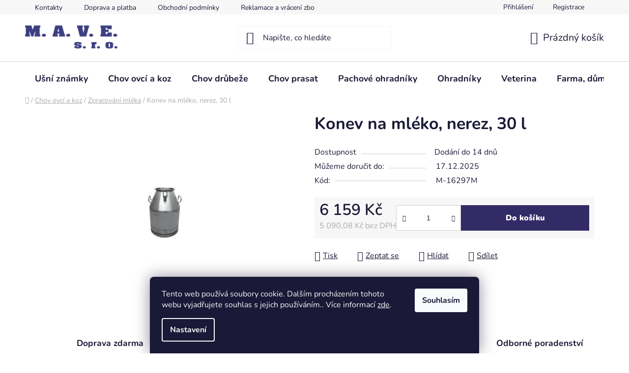

--- FILE ---
content_type: text/html; charset=utf-8
request_url: https://www.maveboretice.cz/konev-na-mleko-nerez-30-l/
body_size: 31842
content:
<!doctype html><html lang="cs" dir="ltr" class="header-background-light external-fonts-loaded"><head><meta charset="utf-8" /><meta name="viewport" content="width=device-width,initial-scale=1" /><title>Konev na mléko, nerez, 30 l - M.A.V.E.</title><link rel="preconnect" href="https://cdn.myshoptet.com" /><link rel="dns-prefetch" href="https://cdn.myshoptet.com" /><link rel="preload" href="https://cdn.myshoptet.com/prj/dist/master/cms/libs/jquery/jquery-1.11.3.min.js" as="script" /><link href="https://cdn.myshoptet.com/prj/dist/master/cms/templates/frontend_templates/shared/css/font-face/nunito.css" rel="stylesheet"><link href="https://cdn.myshoptet.com/prj/dist/master/shop/dist/font-shoptet-13.css.5d691cfa7dea9a48eb63.css" rel="stylesheet"><script>
dataLayer = [];
dataLayer.push({'shoptet' : {
    "pageType": "productDetail",
    "currency": "CZK",
    "currencyInfo": {
        "decimalSeparator": ",",
        "exchangeRate": 1,
        "priceDecimalPlaces": 2,
        "symbol": "K\u010d",
        "symbolLeft": 0,
        "thousandSeparator": " "
    },
    "language": "cs",
    "projectId": 603695,
    "product": {
        "id": 2318,
        "guid": "97257794-9fe8-11ee-8d30-bae1d2f5e4d4",
        "hasVariants": false,
        "codes": [
            {
                "code": "M-16297M"
            }
        ],
        "code": "M-16297M",
        "name": "Konev na ml\u00e9ko, nerez, 30 l",
        "appendix": "",
        "weight": 6,
        "manufacturerGuid": "1EF53357456E6D14A753DA0BA3DED3EE",
        "currentCategory": "Chov ovc\u00ed a koz | Zpracov\u00e1n\u00ed ml\u00e9ka",
        "currentCategoryGuid": "77b6cc62-9fe8-11ee-a217-52a26b2cc824",
        "defaultCategory": "Chov ovc\u00ed a koz | Zpracov\u00e1n\u00ed ml\u00e9ka",
        "defaultCategoryGuid": "77b6cc62-9fe8-11ee-a217-52a26b2cc824",
        "currency": "CZK",
        "priceWithVat": 6159
    },
    "stocks": [
        {
            "id": "ext",
            "title": "Sklad",
            "isDeliveryPoint": 0,
            "visibleOnEshop": 1
        }
    ],
    "cartInfo": {
        "id": null,
        "freeShipping": false,
        "leftToFreeGift": {
            "formattedPrice": "0 K\u010d",
            "priceLeft": 0
        },
        "freeGift": false,
        "leftToFreeShipping": {
            "priceLeft": 1499,
            "dependOnRegion": 0,
            "formattedPrice": "1 499 K\u010d"
        },
        "discountCoupon": [],
        "getNoBillingShippingPrice": {
            "withoutVat": 0,
            "vat": 0,
            "withVat": 0
        },
        "cartItems": [],
        "taxMode": "ORDINARY"
    },
    "cart": [],
    "customer": {
        "priceRatio": 1,
        "priceListId": 1,
        "groupId": null,
        "registered": false,
        "mainAccount": false
    }
}});
dataLayer.push({'cookie_consent' : {
    "marketing": "denied",
    "analytics": "denied"
}});
document.addEventListener('DOMContentLoaded', function() {
    shoptet.consent.onAccept(function(agreements) {
        if (agreements.length == 0) {
            return;
        }
        dataLayer.push({
            'cookie_consent' : {
                'marketing' : (agreements.includes(shoptet.config.cookiesConsentOptPersonalisation)
                    ? 'granted' : 'denied'),
                'analytics': (agreements.includes(shoptet.config.cookiesConsentOptAnalytics)
                    ? 'granted' : 'denied')
            },
            'event': 'cookie_consent'
        });
    });
});
</script>

<!-- Google Tag Manager -->
<script>(function(w,d,s,l,i){w[l]=w[l]||[];w[l].push({'gtm.start':
new Date().getTime(),event:'gtm.js'});var f=d.getElementsByTagName(s)[0],
j=d.createElement(s),dl=l!='dataLayer'?'&l='+l:'';j.async=true;j.src=
'https://www.googletagmanager.com/gtm.js?id='+i+dl;f.parentNode.insertBefore(j,f);
})(window,document,'script','dataLayer','GTM-WQPRTRW8');</script>
<!-- End Google Tag Manager -->

<meta property="og:type" content="website"><meta property="og:site_name" content="maveboretice.cz"><meta property="og:url" content="https://www.maveboretice.cz/konev-na-mleko-nerez-30-l/"><meta property="og:title" content="Konev na mléko, nerez, 30 l - M.A.V.E."><meta name="author" content="M.A.V.E."><meta name="web_author" content="Shoptet.cz"><meta name="dcterms.rightsHolder" content="www.maveboretice.cz"><meta name="robots" content="index,follow"><meta property="og:image" content="https://cdn.myshoptet.com/usr/www.maveboretice.cz/user/shop/big/2318_konevnamleko30lhlinik.png?65840e24"><meta property="og:description" content="Konev na mléko, nerez, 30 l. "><meta name="description" content="Konev na mléko, nerez, 30 l. "><meta property="product:price:amount" content="6159"><meta property="product:price:currency" content="CZK"><style>:root {--color-primary: #0088bf;--color-primary-h: 197;--color-primary-s: 100%;--color-primary-l: 37%;--color-primary-hover: #0077a6;--color-primary-hover-h: 197;--color-primary-hover-s: 100%;--color-primary-hover-l: 33%;--color-secondary: #332b66;--color-secondary-h: 248;--color-secondary-s: 41%;--color-secondary-l: 28%;--color-secondary-hover: #e36fdd;--color-secondary-hover-h: 303;--color-secondary-hover-s: 67%;--color-secondary-hover-l: 66%;--color-tertiary: #0077a6;--color-tertiary-h: 197;--color-tertiary-s: 100%;--color-tertiary-l: 33%;--color-tertiary-hover: #0088bf;--color-tertiary-hover-h: 197;--color-tertiary-hover-s: 100%;--color-tertiary-hover-l: 37%;--color-header-background: #ffffff;--template-font: "Nunito";--template-headings-font: "Nunito";--header-background-url: url("[data-uri]");--cookies-notice-background: #1A1937;--cookies-notice-color: #F8FAFB;--cookies-notice-button-hover: #f5f5f5;--cookies-notice-link-hover: #27263f;--templates-update-management-preview-mode-content: "Náhled aktualizací šablony je aktivní pro váš prohlížeč."}</style>
    
    <link href="https://cdn.myshoptet.com/prj/dist/master/shop/dist/main-13.less.6d416cc893ceafa6f1bf.css" rel="stylesheet" />
            <link href="https://cdn.myshoptet.com/prj/dist/master/shop/dist/mobile-header-v1-13.less.0eef05b29271a35e0eed.css" rel="stylesheet" />
    
    <script>var shoptet = shoptet || {};</script>
    <script src="https://cdn.myshoptet.com/prj/dist/master/shop/dist/main-3g-header.js.b3b3f48cd33902743054.js"></script>
<!-- User include --><!-- project html code header -->
<style type="text/css">
/* vyhledávací okno - border */
#header .search-input {
    color: #1a1937;
    background-color: #fff;
    border: solid 1px #F4F4F4;
}
/* footer shoptet - shadow */
#signature a {
    opacity: 0.3;
    filter: grayscale(1);
}

/*Add to cart - barva textu*/ 
.btn.btn-conversion, a.btn.btn-conversion, .btn.btn-cart, a.btn.btn-cart, .btn.btn-default.unveil-button {
    color: #ffffff;
}

/* Add to cart hover - barva textu hover */
.btn.btn-conversion:hover, a.btn.btn-conversion:hover, 
.btn.btn-cart:hover, a.btn.btn-cart:hover {
    color: #ffffff; /* Ensure text color is white on hover */
    border-color: #332b66; /* Border color on hover */
    background-color: #e36fdd; /* Background color on hover */
}

/* ikonka u produktu - náš tip */
.flag.flag-tip {
    background-color: #332b66;
}

/* zarovnání drobečkové navigace doleva */
.type-product .breadcrumbs {
    width: 100%!important;
}

/* Pokladna - Potřebujete poradit? - barva textu */
#checkoutSidebar .toggle-contacts {
    color: black!important;
}
.cmch-input {
    padding: 22px 0;
  }

  .toggle-cmch-input .toggle-cmch-input-button:hover {
    text-decoration: none;
  }

  .toggle-cmch-input .toggle-cmch-input-button {
    padding: 0;
    cursor: pointer;
    text-decoration: underline;
  }

  .toggle-cmch-input .toggle-cmch-input-button::after {
    content: '\e90e';
    margin-left: 0.5em;
    display: inline-block;
    speak: none;
    vertical-align: middle;
    font-family: shoptet;
    font-style: normal;
    font-weight: normal;
    font-variant: normal;
    line-height: 0;
    text-transform: none;
    text-decoration: none;
  }

  .toggle-cmch-input .toggle-cmch-input-button.cmch-input-visible::after {
    content: '\e911';
  }

  .toggle-cmch-input .cmch-order {
    display: none;
    padding: 0;
    margin: 0;
    float: none;
  }

  .cmch-order .form-control {
    max-width: 240px;
  }
  
  @media (max-width: 767px) {
.toggle-cmch-input .cmch-order {
    display: block !important;
  }
.toggle-cmch-input .toggle-cmch-input-button {
    display: none;
  }
  
prvek {
}
.cmch-order .form-control {
  max-width: unset;

}
}

</style>
<!-- /User include --><link rel="shortcut icon" href="/favicon.ico" type="image/x-icon" /><link rel="canonical" href="https://www.maveboretice.cz/konev-na-mleko-nerez-30-l/" />    <script>
        var _hwq = _hwq || [];
        _hwq.push(['setKey', '401EAB9C4A1919710C4D0B862CD2A1C1']);
        _hwq.push(['setTopPos', '0']);
        _hwq.push(['showWidget', '22']);
        (function() {
            var ho = document.createElement('script');
            ho.src = 'https://cz.im9.cz/direct/i/gjs.php?n=wdgt&sak=401EAB9C4A1919710C4D0B862CD2A1C1';
            var s = document.getElementsByTagName('script')[0]; s.parentNode.insertBefore(ho, s);
        })();
    </script>
<script>!function(){var t={9196:function(){!function(){var t=/\[object (Boolean|Number|String|Function|Array|Date|RegExp)\]/;function r(r){return null==r?String(r):(r=t.exec(Object.prototype.toString.call(Object(r))))?r[1].toLowerCase():"object"}function n(t,r){return Object.prototype.hasOwnProperty.call(Object(t),r)}function e(t){if(!t||"object"!=r(t)||t.nodeType||t==t.window)return!1;try{if(t.constructor&&!n(t,"constructor")&&!n(t.constructor.prototype,"isPrototypeOf"))return!1}catch(t){return!1}for(var e in t);return void 0===e||n(t,e)}function o(t,r,n){this.b=t,this.f=r||function(){},this.d=!1,this.a={},this.c=[],this.e=function(t){return{set:function(r,n){u(c(r,n),t.a)},get:function(r){return t.get(r)}}}(this),i(this,t,!n);var e=t.push,o=this;t.push=function(){var r=[].slice.call(arguments,0),n=e.apply(t,r);return i(o,r),n}}function i(t,n,o){for(t.c.push.apply(t.c,n);!1===t.d&&0<t.c.length;){if("array"==r(n=t.c.shift()))t:{var i=n,a=t.a;if("string"==r(i[0])){for(var f=i[0].split("."),s=f.pop(),p=(i=i.slice(1),0);p<f.length;p++){if(void 0===a[f[p]])break t;a=a[f[p]]}try{a[s].apply(a,i)}catch(t){}}}else if("function"==typeof n)try{n.call(t.e)}catch(t){}else{if(!e(n))continue;for(var l in n)u(c(l,n[l]),t.a)}o||(t.d=!0,t.f(t.a,n),t.d=!1)}}function c(t,r){for(var n={},e=n,o=t.split("."),i=0;i<o.length-1;i++)e=e[o[i]]={};return e[o[o.length-1]]=r,n}function u(t,o){for(var i in t)if(n(t,i)){var c=t[i];"array"==r(c)?("array"==r(o[i])||(o[i]=[]),u(c,o[i])):e(c)?(e(o[i])||(o[i]={}),u(c,o[i])):o[i]=c}}window.DataLayerHelper=o,o.prototype.get=function(t){var r=this.a;t=t.split(".");for(var n=0;n<t.length;n++){if(void 0===r[t[n]])return;r=r[t[n]]}return r},o.prototype.flatten=function(){this.b.splice(0,this.b.length),this.b[0]={},u(this.a,this.b[0])}}()}},r={};function n(e){var o=r[e];if(void 0!==o)return o.exports;var i=r[e]={exports:{}};return t[e](i,i.exports,n),i.exports}n.n=function(t){var r=t&&t.__esModule?function(){return t.default}:function(){return t};return n.d(r,{a:r}),r},n.d=function(t,r){for(var e in r)n.o(r,e)&&!n.o(t,e)&&Object.defineProperty(t,e,{enumerable:!0,get:r[e]})},n.o=function(t,r){return Object.prototype.hasOwnProperty.call(t,r)},function(){"use strict";n(9196)}()}();</script>    <!-- Global site tag (gtag.js) - Google Analytics -->
    <script async src="https://www.googletagmanager.com/gtag/js?id=G-BF5HKN3EBL"></script>
    <script>
        
        window.dataLayer = window.dataLayer || [];
        function gtag(){dataLayer.push(arguments);}
        

                    console.debug('default consent data');

            gtag('consent', 'default', {"ad_storage":"denied","analytics_storage":"denied","ad_user_data":"denied","ad_personalization":"denied","wait_for_update":500});
            dataLayer.push({
                'event': 'default_consent'
            });
        
        gtag('js', new Date());

        
                gtag('config', 'G-BF5HKN3EBL', {"groups":"GA4","send_page_view":false,"content_group":"productDetail","currency":"CZK","page_language":"cs"});
        
                gtag('config', 'AW-16511835203', {"allow_enhanced_conversions":true});
        
        
        
        
        
                    gtag('event', 'page_view', {"send_to":"GA4","page_language":"cs","content_group":"productDetail","currency":"CZK"});
        
                gtag('set', 'currency', 'CZK');

        gtag('event', 'view_item', {
            "send_to": "UA",
            "items": [
                {
                    "id": "M-16297M",
                    "name": "Konev na ml\u00e9ko, nerez, 30 l",
                    "category": "Chov ovc\u00ed a koz \/ Zpracov\u00e1n\u00ed ml\u00e9ka",
                                        "brand": "MILKY",
                                                            "price": 5090.08
                }
            ]
        });
        
        
        
        
        
                    gtag('event', 'view_item', {"send_to":"GA4","page_language":"cs","content_group":"productDetail","value":5090.0799999999999,"currency":"CZK","items":[{"item_id":"M-16297M","item_name":"Konev na ml\u00e9ko, nerez, 30 l","item_brand":"MILKY","item_category":"Chov ovc\u00ed a koz","item_category2":"Zpracov\u00e1n\u00ed ml\u00e9ka","price":5090.0799999999999,"quantity":1,"index":0}]});
        
        
        
        
        
        
        
        document.addEventListener('DOMContentLoaded', function() {
            if (typeof shoptet.tracking !== 'undefined') {
                for (var id in shoptet.tracking.bannersList) {
                    gtag('event', 'view_promotion', {
                        "send_to": "UA",
                        "promotions": [
                            {
                                "id": shoptet.tracking.bannersList[id].id,
                                "name": shoptet.tracking.bannersList[id].name,
                                "position": shoptet.tracking.bannersList[id].position
                            }
                        ]
                    });
                }
            }

            shoptet.consent.onAccept(function(agreements) {
                if (agreements.length !== 0) {
                    console.debug('gtag consent accept');
                    var gtagConsentPayload =  {
                        'ad_storage': agreements.includes(shoptet.config.cookiesConsentOptPersonalisation)
                            ? 'granted' : 'denied',
                        'analytics_storage': agreements.includes(shoptet.config.cookiesConsentOptAnalytics)
                            ? 'granted' : 'denied',
                                                                                                'ad_user_data': agreements.includes(shoptet.config.cookiesConsentOptPersonalisation)
                            ? 'granted' : 'denied',
                        'ad_personalization': agreements.includes(shoptet.config.cookiesConsentOptPersonalisation)
                            ? 'granted' : 'denied',
                        };
                    console.debug('update consent data', gtagConsentPayload);
                    gtag('consent', 'update', gtagConsentPayload);
                    dataLayer.push(
                        { 'event': 'update_consent' }
                    );
                }
            });
        });
    </script>
<script>
    (function(t, r, a, c, k, i, n, g) { t['ROIDataObject'] = k;
    t[k]=t[k]||function(){ (t[k].q=t[k].q||[]).push(arguments) },t[k].c=i;n=r.createElement(a),
    g=r.getElementsByTagName(a)[0];n.async=1;n.src=c;g.parentNode.insertBefore(n,g)
    })(window, document, 'script', '//www.heureka.cz/ocm/sdk.js?source=shoptet&version=2&page=product_detail', 'heureka', 'cz');

    heureka('set_user_consent', 0);
</script>
</head><body class="desktop id-953 in-zpracovani-mleka template-13 type-product type-detail one-column-body columns-mobile-2 columns-4 smart-labels-active ums_a11y_category_page--on ums_discussion_rating_forms--off ums_a11y_pagination--on ums_flags_display_unification--off mobile-header-version-1"><noscript>
    <style>
        #header {
            padding-top: 0;
            position: relative !important;
            top: 0;
        }
        .header-navigation {
            position: relative !important;
        }
        .overall-wrapper {
            margin: 0 !important;
        }
        body:not(.ready) {
            visibility: visible !important;
        }
    </style>
    <div class="no-javascript">
        <div class="no-javascript__title">Musíte změnit nastavení vašeho prohlížeče</div>
        <div class="no-javascript__text">Podívejte se na: <a href="https://www.google.com/support/bin/answer.py?answer=23852">Jak povolit JavaScript ve vašem prohlížeči</a>.</div>
        <div class="no-javascript__text">Pokud používáte software na blokování reklam, může být nutné povolit JavaScript z této stránky.</div>
        <div class="no-javascript__text">Děkujeme.</div>
    </div>
</noscript>

        <div id="fb-root"></div>
        <script>
            window.fbAsyncInit = function() {
                FB.init({
//                    appId            : 'your-app-id',
                    autoLogAppEvents : true,
                    xfbml            : true,
                    version          : 'v19.0'
                });
            };
        </script>
        <script async defer crossorigin="anonymous" src="https://connect.facebook.net/cs_CZ/sdk.js"></script>
<!-- Google Tag Manager (noscript) -->
<noscript><iframe src="https://www.googletagmanager.com/ns.html?id=GTM-WQPRTRW8"
height="0" width="0" style="display:none;visibility:hidden"></iframe></noscript>
<!-- End Google Tag Manager (noscript) -->

    <div class="siteCookies siteCookies--bottom siteCookies--dark js-siteCookies" role="dialog" data-testid="cookiesPopup" data-nosnippet>
        <div class="siteCookies__form">
            <div class="siteCookies__content">
                <div class="siteCookies__text">
                    Tento web používá soubory cookie. Dalším procházením tohoto webu vyjadřujete souhlas s jejich používáním.. Více informací <a href="/podminky-ochrany-osobnich-udaju/" target=\"_blank\" rel=\"noopener noreferrer\">zde</a>.
                </div>
                <p class="siteCookies__links">
                    <button class="siteCookies__link js-cookies-settings" aria-label="Nastavení cookies" data-testid="cookiesSettings">Nastavení</button>
                </p>
            </div>
            <div class="siteCookies__buttonWrap">
                                <button class="siteCookies__button js-cookiesConsentSubmit" value="all" aria-label="Přijmout cookies" data-testid="buttonCookiesAccept">Souhlasím</button>
            </div>
        </div>
        <script>
            document.addEventListener("DOMContentLoaded", () => {
                const siteCookies = document.querySelector('.js-siteCookies');
                document.addEventListener("scroll", shoptet.common.throttle(() => {
                    const st = document.documentElement.scrollTop;
                    if (st > 1) {
                        siteCookies.classList.add('siteCookies--scrolled');
                    } else {
                        siteCookies.classList.remove('siteCookies--scrolled');
                    }
                }, 100));
            });
        </script>
    </div>
<a href="#content" class="skip-link sr-only">Přejít na obsah</a><div class="overall-wrapper"><div class="user-action"><div class="container"><div class="user-action-in"><div class="user-action-login popup-widget login-widget"><div class="popup-widget-inner"><h2>Přihlášení k vašemu účtu</h2><div id="customerLogin"><form action="/action/Customer/Login/" method="post" id="formLoginIncluded" class="csrf-enabled" data-testid="formLogin"><input type="hidden" name="referer" value="" /><div class="form-group"><div class="input-wrapper email js-validated-element-wrapper no-label"><input type="email" name="email" class="form-control" placeholder="E-mailová adresa (např. jan@novak.cz)" data-testid="inputEmail" autocomplete="email" required /></div></div><div class="form-group"><div class="input-wrapper password js-validated-element-wrapper no-label"><input type="password" name="password" class="form-control" placeholder="Heslo" data-testid="inputPassword" autocomplete="current-password" required /><span class="no-display">Nemůžete vyplnit toto pole</span><input type="text" name="surname" value="" class="no-display" /></div></div><div class="form-group"><div class="login-wrapper"><button type="submit" class="btn btn-secondary btn-text btn-login" data-testid="buttonSubmit">Přihlásit se</button><div class="password-helper"><a href="/registrace/" data-testid="signup" rel="nofollow">Nová registrace</a><a href="/klient/zapomenute-heslo/" rel="nofollow">Zapomenuté heslo</a></div></div></div></form>
</div></div></div>
    <div id="cart-widget" class="user-action-cart popup-widget cart-widget loader-wrapper" data-testid="popupCartWidget" role="dialog" aria-hidden="true">
        <div class="popup-widget-inner cart-widget-inner place-cart-here">
            <div class="loader-overlay">
                <div class="loader"></div>
            </div>
        </div>
    </div>
</div>
</div></div><div class="top-navigation-bar" data-testid="topNavigationBar">

    <div class="container">

                            <div class="top-navigation-menu">
                <ul class="top-navigation-bar-menu">
                                            <li class="top-navigation-menu-item-29">
                            <a href="/kontakty/" title="Kontakty">Kontakty</a>
                        </li>
                                            <li class="top-navigation-menu-item-27">
                            <a href="/doprava-a-platba/" title="Doprava a platba">Doprava a platba</a>
                        </li>
                                            <li class="top-navigation-menu-item-39">
                            <a href="/obchodni-podminky/" title="Obchodní podmínky">Obchodní podmínky</a>
                        </li>
                                            <li class="top-navigation-menu-item-1080">
                            <a href="/reklamace-a-vraceni-zbozi/" title="Reklamace a vrácení zboží">Reklamace a vrácení zboží</a>
                        </li>
                                            <li class="top-navigation-menu-item-691">
                            <a href="/podminky-ochrany-osobnich-udaju/" title="Podmínky ochrany osobních údajů ">Podmínky ochrany osobních údajů </a>
                        </li>
                                            <li class="top-navigation-menu-item-1016">
                            <a href="/zpetny-odber-elektrozarizeni-a-baterii/" title="Zpětný odběr elektrozařízení a baterií">Zpětný odběr elektrozařízení a baterií</a>
                        </li>
                                    </ul>
                <div class="top-navigation-menu-trigger">Více</div>
                <ul class="top-navigation-bar-menu-helper"></ul>
            </div>
        
        <div class="top-navigation-tools">
                        <a href="/login/?backTo=%2Fkonev-na-mleko-nerez-30-l%2F" class="top-nav-button top-nav-button-login primary login toggle-window" data-target="login" data-testid="signin" rel="nofollow"><span>Přihlášení</span></a><a href="/registrace/" data-testid="headerSignup">Registrace</a>        </div>

    </div>

</div>
<header id="header">
        <div class="header-top">
            <div class="container navigation-wrapper header-top-wrapper">
                <div class="site-name"><a href="/" data-testid="linkWebsiteLogo"><img src="https://cdn.myshoptet.com/usr/www.maveboretice.cz/user/logos/mave_logo_400126.png" alt="M.A.V.E." fetchpriority="low" /></a></div>                <div class="search" itemscope itemtype="https://schema.org/WebSite">
                    <meta itemprop="headline" content="Zpracování mléka"/><meta itemprop="url" content="https://www.maveboretice.cz"/><meta itemprop="text" content="Konev na mléko, nerez, 30 l. "/>                    <form action="/action/ProductSearch/prepareString/" method="post"
    id="formSearchForm" class="search-form compact-form js-search-main"
    itemprop="potentialAction" itemscope itemtype="https://schema.org/SearchAction" data-testid="searchForm">
    <fieldset>
        <meta itemprop="target"
            content="https://www.maveboretice.cz/vyhledavani/?string={string}"/>
        <input type="hidden" name="language" value="cs"/>
        
            
    <span class="search-input-icon" aria-hidden="true"></span>

<input
    type="search"
    name="string"
        class="query-input form-control search-input js-search-input"
    placeholder="Napište, co hledáte"
    autocomplete="off"
    required
    itemprop="query-input"
    aria-label="Hledat"
    data-testid="searchInput"
>
            <button type="submit" class="btn btn-default search-button" data-testid="searchBtn">Hledat</button>
        
    </fieldset>
</form>
                </div>
                <div class="navigation-buttons">
                    <a href="#" class="toggle-window" data-target="search" data-testid="linkSearchIcon"><span class="sr-only">Hledat</span></a>
                        
    <a href="/kosik/" class="btn btn-icon toggle-window cart-count" data-target="cart" data-hover="true" data-redirect="true" data-testid="headerCart" rel="nofollow" aria-haspopup="dialog" aria-expanded="false" aria-controls="cart-widget">
        
                <span class="sr-only">Nákupní košík</span>
        
            <span class="cart-price visible-lg-inline-block" data-testid="headerCartPrice">
                                    Prázdný košík                            </span>
        
    
            </a>
                    <a href="#" class="toggle-window" data-target="navigation" data-testid="hamburgerMenu"></a>
                </div>
            </div>
        </div>
        <div class="header-bottom">
            <div class="container navigation-wrapper header-bottom-wrapper js-navigation-container">
                <nav id="navigation" aria-label="Hlavní menu" data-collapsible="true"><div class="navigation-in menu"><ul class="menu-level-1" role="menubar" data-testid="headerMenuItems"><li class="menu-item-674 ext" role="none"><a href="/usni-znamky/" data-testid="headerMenuItem" role="menuitem" aria-haspopup="true" aria-expanded="false"><b>Ušní známky</b><span class="submenu-arrow"></span></a><ul class="menu-level-2" aria-label="Ušní známky" tabindex="-1" role="menu"><li class="menu-item-679" role="none"><a href="/ovce-a-kozy-jelenoviti-a-mufloni/" class="menu-image" data-testid="headerMenuItem" tabindex="-1" aria-hidden="true"><img src="data:image/svg+xml,%3Csvg%20width%3D%22140%22%20height%3D%22100%22%20xmlns%3D%22http%3A%2F%2Fwww.w3.org%2F2000%2Fsvg%22%3E%3C%2Fsvg%3E" alt="" aria-hidden="true" width="140" height="100"  data-src="https://cdn.myshoptet.com/usr/www.maveboretice.cz/user/categories/thumb/ovcekozyjelenovitimufloni.png" fetchpriority="low" /></a><div><a href="/ovce-a-kozy-jelenoviti-a-mufloni/" data-testid="headerMenuItem" role="menuitem"><span>Ovce, kozy, jelenovití a mufloni</span></a>
                        </div></li><li class="menu-item-748" role="none"><a href="/prasata/" class="menu-image" data-testid="headerMenuItem" tabindex="-1" aria-hidden="true"><img src="data:image/svg+xml,%3Csvg%20width%3D%22140%22%20height%3D%22100%22%20xmlns%3D%22http%3A%2F%2Fwww.w3.org%2F2000%2Fsvg%22%3E%3C%2Fsvg%3E" alt="" aria-hidden="true" width="140" height="100"  data-src="https://cdn.myshoptet.com/usr/www.maveboretice.cz/user/categories/thumb/prasatavetsi.png" fetchpriority="low" /></a><div><a href="/prasata/" data-testid="headerMenuItem" role="menuitem"><span>Prasata</span></a>
                        </div></li><li class="menu-item-754" role="none"><a href="/kleste/" class="menu-image" data-testid="headerMenuItem" tabindex="-1" aria-hidden="true"><img src="data:image/svg+xml,%3Csvg%20width%3D%22140%22%20height%3D%22100%22%20xmlns%3D%22http%3A%2F%2Fwww.w3.org%2F2000%2Fsvg%22%3E%3C%2Fsvg%3E" alt="" aria-hidden="true" width="140" height="100"  data-src="https://cdn.myshoptet.com/usr/www.maveboretice.cz/user/categories/thumb/kleste.jpg" fetchpriority="low" /></a><div><a href="/kleste/" data-testid="headerMenuItem" role="menuitem"><span>Kleště</span></a>
                        </div></li></ul></li>
<li class="menu-item-718 ext" role="none"><a href="/chov-ovci-a-koz/" data-testid="headerMenuItem" role="menuitem" aria-haspopup="true" aria-expanded="false"><b>Chov ovcí a koz</b><span class="submenu-arrow"></span></a><ul class="menu-level-2" aria-label="Chov ovcí a koz" tabindex="-1" role="menu"><li class="menu-item-799 has-third-level" role="none"><a href="/odchov/" class="menu-image" data-testid="headerMenuItem" tabindex="-1" aria-hidden="true"><img src="data:image/svg+xml,%3Csvg%20width%3D%22140%22%20height%3D%22100%22%20xmlns%3D%22http%3A%2F%2Fwww.w3.org%2F2000%2Fsvg%22%3E%3C%2Fsvg%3E" alt="" aria-hidden="true" width="140" height="100"  data-src="https://cdn.myshoptet.com/usr/www.maveboretice.cz/user/categories/thumb/kybl__k_pro_jeh__ata.jpg" fetchpriority="low" /></a><div><a href="/odchov/" data-testid="headerMenuItem" role="menuitem"><span>Odchov</span></a>
                                                    <ul class="menu-level-3" role="menu">
                                                                    <li class="menu-item-877" role="none">
                                        <a href="/krmne-lahve/" data-testid="headerMenuItem" role="menuitem">
                                            Krmné lahve</a>,                                    </li>
                                                                    <li class="menu-item-880" role="none">
                                        <a href="/napajeci-kbeliky-a-zlaby/" data-testid="headerMenuItem" role="menuitem">
                                            Napájecí kbelíky a žlaby</a>,                                    </li>
                                                                    <li class="menu-item-874" role="none">
                                        <a href="/dudliky/" data-testid="headerMenuItem" role="menuitem">
                                            Dudlíky</a>                                    </li>
                                                            </ul>
                        </div></li><li class="menu-item-802 has-third-level" role="none"><a href="/fixace/" class="menu-image" data-testid="headerMenuItem" tabindex="-1" aria-hidden="true"><img src="data:image/svg+xml,%3Csvg%20width%3D%22140%22%20height%3D%22100%22%20xmlns%3D%22http%3A%2F%2Fwww.w3.org%2F2000%2Fsvg%22%3E%3C%2Fsvg%3E" alt="" aria-hidden="true" width="140" height="100"  data-src="https://cdn.myshoptet.com/usr/www.maveboretice.cz/user/categories/thumb/obojek_pro_berany.jpg" fetchpriority="low" /></a><div><a href="/fixace/" data-testid="headerMenuItem" role="menuitem"><span>Fixace</span></a>
                                                    <ul class="menu-level-3" role="menu">
                                                                    <li class="menu-item-892" role="none">
                                        <a href="/ohlavky-a-remeny/" data-testid="headerMenuItem" role="menuitem">
                                            Ohlávky a řemeny</a>,                                    </li>
                                                                    <li class="menu-item-898" role="none">
                                        <a href="/imobilizery/" data-testid="headerMenuItem" role="menuitem">
                                            Imobilizéry</a>                                    </li>
                                                            </ul>
                        </div></li><li class="menu-item-808 has-third-level" role="none"><a href="/strihani/" class="menu-image" data-testid="headerMenuItem" tabindex="-1" aria-hidden="true"><img src="data:image/svg+xml,%3Csvg%20width%3D%22140%22%20height%3D%22100%22%20xmlns%3D%22http%3A%2F%2Fwww.w3.org%2F2000%2Fsvg%22%3E%3C%2Fsvg%3E" alt="" aria-hidden="true" width="140" height="100"  data-src="https://cdn.myshoptet.com/usr/www.maveboretice.cz/user/categories/thumb/gt824_akumulatorovy_strihaci_strojek_pro_ovce_econom_cl.jpg" fetchpriority="low" /></a><div><a href="/strihani/" data-testid="headerMenuItem" role="menuitem"><span>Stříhání</span></a>
                                                    <ul class="menu-level-3" role="menu">
                                                                    <li class="menu-item-883" role="none">
                                        <a href="/strihaci-strojky/" data-testid="headerMenuItem" role="menuitem">
                                            Stříhací strojky</a>,                                    </li>
                                                                    <li class="menu-item-886" role="none">
                                        <a href="/nahradni-noze--prislusenstvi/" data-testid="headerMenuItem" role="menuitem">
                                            Náhradní nože, příslušenství</a>,                                    </li>
                                                                    <li class="menu-item-889" role="none">
                                        <a href="/rucni-strojky-a-nuzky/" data-testid="headerMenuItem" role="menuitem">
                                            Ruční strojky a nůžky</a>                                    </li>
                                                            </ul>
                        </div></li><li class="menu-item-953 has-third-level active" role="none"><a href="/zpracovani-mleka/" class="menu-image" data-testid="headerMenuItem" tabindex="-1" aria-hidden="true"><img src="data:image/svg+xml,%3Csvg%20width%3D%22140%22%20height%3D%22100%22%20xmlns%3D%22http%3A%2F%2Fwww.w3.org%2F2000%2Fsvg%22%3E%3C%2Fsvg%3E" alt="" aria-hidden="true" width="140" height="100"  data-src="https://cdn.myshoptet.com/usr/www.maveboretice.cz/user/categories/thumb/konevnamleko30lhlinik-1.png" fetchpriority="low" /></a><div><a href="/zpracovani-mleka/" data-testid="headerMenuItem" role="menuitem"><span>Zpracování mléka</span></a>
                                                    <ul class="menu-level-3" role="menu">
                                                                    <li class="menu-item-959" role="none">
                                        <a href="/harfy/" data-testid="headerMenuItem" role="menuitem">
                                            Harfy</a>,                                    </li>
                                                                    <li class="menu-item-956" role="none">
                                        <a href="/teplomery--vlhkomery/" data-testid="headerMenuItem" role="menuitem">
                                            Teploměry, vlhkoměry</a>,                                    </li>
                                                                    <li class="menu-item-962" role="none">
                                        <a href="/sita--platna--sacky-na-syr/" data-testid="headerMenuItem" role="menuitem">
                                            Síta, plátna, sáčky na sýr</a>,                                    </li>
                                                                    <li class="menu-item-965" role="none">
                                        <a href="/syrarske-vosky-a-laky/" data-testid="headerMenuItem" role="menuitem">
                                            Sýrařské vosky a laky</a>,                                    </li>
                                                                    <li class="menu-item-971" role="none">
                                        <a href="/formy-na-syry-a-maslo/" data-testid="headerMenuItem" role="menuitem">
                                            Formy na sýry a máslo</a>,                                    </li>
                                                                    <li class="menu-item-974" role="none">
                                        <a href="/mlekarske-kultury-a-syridla/" data-testid="headerMenuItem" role="menuitem">
                                            Mlékařské kultury a syřidla</a>                                    </li>
                                                            </ul>
                        </div></li><li class="menu-item-1089 has-third-level" role="none"><a href="/napajecky/" class="menu-image" data-testid="headerMenuItem" tabindex="-1" aria-hidden="true"><img src="data:image/svg+xml,%3Csvg%20width%3D%22140%22%20height%3D%22100%22%20xmlns%3D%22http%3A%2F%2Fwww.w3.org%2F2000%2Fsvg%22%3E%3C%2Fsvg%3E" alt="" aria-hidden="true" width="140" height="100"  data-src="https://cdn.myshoptet.com/usr/www.maveboretice.cz/user/categories/thumb/222070_1.jpg" fetchpriority="low" /></a><div><a href="/napajecky/" data-testid="headerMenuItem" role="menuitem"><span>Napáječky</span></a>
                                                    <ul class="menu-level-3" role="menu">
                                                                    <li class="menu-item-1092" role="none">
                                        <a href="/prislusenstvi-a-nahradni-dily-k-napajeckam/" data-testid="headerMenuItem" role="menuitem">
                                            Příslušenství a náhradní díly</a>                                    </li>
                                                            </ul>
                        </div></li><li class="menu-item-913 has-third-level" role="none"><a href="/krmivo-2/" class="menu-image" data-testid="headerMenuItem" tabindex="-1" aria-hidden="true"><img src="data:image/svg+xml,%3Csvg%20width%3D%22140%22%20height%3D%22100%22%20xmlns%3D%22http%3A%2F%2Fwww.w3.org%2F2000%2Fsvg%22%3E%3C%2Fsvg%3E" alt="" aria-hidden="true" width="140" height="100"  data-src="https://cdn.myshoptet.com/usr/www.maveboretice.cz/user/categories/thumb/mik832020_mikros_telata.jpg" fetchpriority="low" /></a><div><a href="/krmivo-2/" data-testid="headerMenuItem" role="menuitem"><span>Krmivo</span></a>
                                                    <ul class="menu-level-3" role="menu">
                                                                    <li class="menu-item-919" role="none">
                                        <a href="/vyzivove-doplnky/" data-testid="headerMenuItem" role="menuitem">
                                            Výživové doplňky</a>,                                    </li>
                                                                    <li class="menu-item-922" role="none">
                                        <a href="/mlecne-krmne-smesi/" data-testid="headerMenuItem" role="menuitem">
                                            Mléčné krmné směsi</a>,                                    </li>
                                                                    <li class="menu-item-925" role="none">
                                        <a href="/solne-a-mineralni-lizy/" data-testid="headerMenuItem" role="menuitem">
                                            Solné a minerální lizy</a>,                                    </li>
                                                                    <li class="menu-item-916" role="none">
                                        <a href="/krmivo/" data-testid="headerMenuItem" role="menuitem">
                                            Krmivo</a>                                    </li>
                                                            </ul>
                        </div></li><li class="menu-item-895" role="none"><a href="/pastevecke-hole/" class="menu-image" data-testid="headerMenuItem" tabindex="-1" aria-hidden="true"><img src="data:image/svg+xml,%3Csvg%20width%3D%22140%22%20height%3D%22100%22%20xmlns%3D%22http%3A%2F%2Fwww.w3.org%2F2000%2Fsvg%22%3E%3C%2Fsvg%3E" alt="" aria-hidden="true" width="140" height="100"  data-src="https://cdn.myshoptet.com/usr/www.maveboretice.cz/user/categories/thumb/ov____ck___h__l_na_____ji_90cm__plastov__.jpg" fetchpriority="low" /></a><div><a href="/pastevecke-hole/" data-testid="headerMenuItem" role="menuitem"><span>Pastevecké hole</span></a>
                        </div></li><li class="menu-item-942" role="none"><a href="/drzaky-na-liz/" class="menu-image" data-testid="headerMenuItem" tabindex="-1" aria-hidden="true"><img src="data:image/svg+xml,%3Csvg%20width%3D%22140%22%20height%3D%22100%22%20xmlns%3D%22http%3A%2F%2Fwww.w3.org%2F2000%2Fsvg%22%3E%3C%2Fsvg%3E" alt="" aria-hidden="true" width="140" height="100"  data-src="https://cdn.myshoptet.com/usr/www.maveboretice.cz/user/categories/thumb/324793_drzak_na_liz_cerny.jpg" fetchpriority="low" /></a><div><a href="/drzaky-na-liz/" data-testid="headerMenuItem" role="menuitem"><span>Držáky na liz</span></a>
                        </div></li><li class="menu-item-939" role="none"><a href="/dojeni/" class="menu-image" data-testid="headerMenuItem" tabindex="-1" aria-hidden="true"><img src="data:image/svg+xml,%3Csvg%20width%3D%22140%22%20height%3D%22100%22%20xmlns%3D%22http%3A%2F%2Fwww.w3.org%2F2000%2Fsvg%22%3E%3C%2Fsvg%3E" alt="" aria-hidden="true" width="140" height="100"  data-src="https://cdn.myshoptet.com/usr/www.maveboretice.cz/user/categories/thumb/eutratetina250.jpg" fetchpriority="low" /></a><div><a href="/dojeni/" data-testid="headerMenuItem" role="menuitem"><span>Dojení</span></a>
                        </div></li><li class="menu-item-811" role="none"><a href="/znaceni/" class="menu-image" data-testid="headerMenuItem" tabindex="-1" aria-hidden="true"><img src="data:image/svg+xml,%3Csvg%20width%3D%22140%22%20height%3D%22100%22%20xmlns%3D%22http%3A%2F%2Fwww.w3.org%2F2000%2Fsvg%22%3E%3C%2Fsvg%3E" alt="" aria-hidden="true" width="140" height="100"  data-src="https://cdn.myshoptet.com/usr/www.maveboretice.cz/user/categories/thumb/27455_znackovaci_sprej_topmarker_pro_ovce_500ml_cerveny.jpg" fetchpriority="low" /></a><div><a href="/znaceni/" data-testid="headerMenuItem" role="menuitem"><span>Značení</span></a>
                        </div></li><li class="menu-item-805" role="none"><a href="/pece-o-paznehty/" class="menu-image" data-testid="headerMenuItem" tabindex="-1" aria-hidden="true"><img src="data:image/svg+xml,%3Csvg%20width%3D%22140%22%20height%3D%22100%22%20xmlns%3D%22http%3A%2F%2Fwww.w3.org%2F2000%2Fsvg%22%3E%3C%2Fsvg%3E" alt="" aria-hidden="true" width="140" height="100"  data-src="https://cdn.myshoptet.com/usr/www.maveboretice.cz/user/categories/thumb/n____ky_na_paznechty.jpg" fetchpriority="low" /></a><div><a href="/pece-o-paznehty/" data-testid="headerMenuItem" role="menuitem"><span>Péče o paznehty</span></a>
                        </div></li></ul></li>
<li class="menu-item-1166 ext" role="none"><a href="/chov-drubeze/" data-testid="headerMenuItem" role="menuitem" aria-haspopup="true" aria-expanded="false"><b>Chov drůbeže</b><span class="submenu-arrow"></span></a><ul class="menu-level-2" aria-label="Chov drůbeže" tabindex="-1" role="menu"><li class="menu-item-1211" role="none"><a href="/infralampy/" class="menu-image" data-testid="headerMenuItem" tabindex="-1" aria-hidden="true"><img src="data:image/svg+xml,%3Csvg%20width%3D%22140%22%20height%3D%22100%22%20xmlns%3D%22http%3A%2F%2Fwww.w3.org%2F2000%2Fsvg%22%3E%3C%2Fsvg%3E" alt="" aria-hidden="true" width="140" height="100"  data-src="https://cdn.myshoptet.com/usr/www.maveboretice.cz/user/categories/thumb/2229_1.jpg" fetchpriority="low" /></a><div><a href="/infralampy/" data-testid="headerMenuItem" role="menuitem"><span>Infralampy</span></a>
                        </div></li><li class="menu-item-1214" role="none"><a href="/infrazarovky/" class="menu-image" data-testid="headerMenuItem" tabindex="-1" aria-hidden="true"><img src="data:image/svg+xml,%3Csvg%20width%3D%22140%22%20height%3D%22100%22%20xmlns%3D%22http%3A%2F%2Fwww.w3.org%2F2000%2Fsvg%22%3E%3C%2Fsvg%3E" alt="" aria-hidden="true" width="140" height="100"  data-src="https://cdn.myshoptet.com/usr/www.maveboretice.cz/user/categories/thumb/22244.jpg" fetchpriority="low" /></a><div><a href="/infrazarovky/" data-testid="headerMenuItem" role="menuitem"><span>Infražárovky</span></a>
                        </div></li><li class="menu-item-1238" role="none"><a href="/chytry-kurnik/" class="menu-image" data-testid="headerMenuItem" tabindex="-1" aria-hidden="true"><img src="data:image/svg+xml,%3Csvg%20width%3D%22140%22%20height%3D%22100%22%20xmlns%3D%22http%3A%2F%2Fwww.w3.org%2F2000%2Fsvg%22%3E%3C%2Fsvg%3E" alt="" aria-hidden="true" width="140" height="100"  data-src="https://cdn.myshoptet.com/usr/www.maveboretice.cz/user/categories/thumb/____d__c___jednotka_pro_chytr___kurn__k_pro_slepice_smartcoop.jpg" fetchpriority="low" /></a><div><a href="/chytry-kurnik/" data-testid="headerMenuItem" role="menuitem"><span>Chytrý kurník</span></a>
                        </div></li><li class="menu-item-1241" role="none"><a href="/automaticke-otevirani-kurniku/" class="menu-image" data-testid="headerMenuItem" tabindex="-1" aria-hidden="true"><img src="data:image/svg+xml,%3Csvg%20width%3D%22140%22%20height%3D%22100%22%20xmlns%3D%22http%3A%2F%2Fwww.w3.org%2F2000%2Fsvg%22%3E%3C%2Fsvg%3E" alt="" aria-hidden="true" width="140" height="100"  data-src="https://cdn.myshoptet.com/usr/www.maveboretice.cz/user/categories/thumb/automatick___dv____ka_ke_kurn__ku__kompletn___set_s_dv____ky_300x400mm_5.jpg" fetchpriority="low" /></a><div><a href="/automaticke-otevirani-kurniku/" data-testid="headerMenuItem" role="menuitem"><span>Automatické otevírání kurníku</span></a>
                        </div></li><li class="menu-item-1175" role="none"><a href="/lihnuti-vajec/" class="menu-image" data-testid="headerMenuItem" tabindex="-1" aria-hidden="true"><img src="data:image/svg+xml,%3Csvg%20width%3D%22140%22%20height%3D%22100%22%20xmlns%3D%22http%3A%2F%2Fwww.w3.org%2F2000%2Fsvg%22%3E%3C%2Fsvg%3E" alt="" aria-hidden="true" width="140" height="100"  data-src="https://cdn.myshoptet.com/usr/www.maveboretice.cz/user/categories/thumb/630625.jpg" fetchpriority="low" /></a><div><a href="/lihnuti-vajec/" data-testid="headerMenuItem" role="menuitem"><span>Líhnutí vajec</span></a>
                        </div></li><li class="menu-item-1148 has-third-level" role="none"><a href="/napajecky-pro-drubez/" class="menu-image" data-testid="headerMenuItem" tabindex="-1" aria-hidden="true"><img src="data:image/svg+xml,%3Csvg%20width%3D%22140%22%20height%3D%22100%22%20xmlns%3D%22http%3A%2F%2Fwww.w3.org%2F2000%2Fsvg%22%3E%3C%2Fsvg%3E" alt="" aria-hidden="true" width="140" height="100"  data-src="https://cdn.myshoptet.com/usr/www.maveboretice.cz/user/categories/thumb/kloboukovanapajeckasnozkami10l-1.jpg" fetchpriority="low" /></a><div><a href="/napajecky-pro-drubez/" data-testid="headerMenuItem" role="menuitem"><span>Napáječky</span></a>
                                                    <ul class="menu-level-3" role="menu">
                                                                    <li class="menu-item-1172" role="none">
                                        <a href="/prislusenstvi-a-nahradni-dily/" data-testid="headerMenuItem" role="menuitem">
                                            Příslušenství a náhradní díly</a>                                    </li>
                                                            </ul>
                        </div></li><li class="menu-item-1190" role="none"><a href="/krmivo-pro-drubez/" class="menu-image" data-testid="headerMenuItem" tabindex="-1" aria-hidden="true"><img src="data:image/svg+xml,%3Csvg%20width%3D%22140%22%20height%3D%22100%22%20xmlns%3D%22http%3A%2F%2Fwww.w3.org%2F2000%2Fsvg%22%3E%3C%2Fsvg%3E" alt="" aria-hidden="true" width="140" height="100"  data-src="https://cdn.myshoptet.com/usr/www.maveboretice.cz/user/categories/thumb/bilkovinny_koncentrat_nosnice.jpg" fetchpriority="low" /></a><div><a href="/krmivo-pro-drubez/" data-testid="headerMenuItem" role="menuitem"><span>Krmivo</span></a>
                        </div></li><li class="menu-item-1163" role="none"><a href="/krmitka-pro-drubez/" class="menu-image" data-testid="headerMenuItem" tabindex="-1" aria-hidden="true"><img src="data:image/svg+xml,%3Csvg%20width%3D%22140%22%20height%3D%22100%22%20xmlns%3D%22http%3A%2F%2Fwww.w3.org%2F2000%2Fsvg%22%3E%3C%2Fsvg%3E" alt="" aria-hidden="true" width="140" height="100"  data-src="https://cdn.myshoptet.com/usr/www.maveboretice.cz/user/categories/thumb/con-012-70-r_1.jpg" fetchpriority="low" /></a><div><a href="/krmitka-pro-drubez/" data-testid="headerMenuItem" role="menuitem"><span>Krmítka</span></a>
                        </div></li><li class="menu-item-1160" role="none"><a href="/snaskova-hnizda/" class="menu-image" data-testid="headerMenuItem" tabindex="-1" aria-hidden="true"><img src="data:image/svg+xml,%3Csvg%20width%3D%22140%22%20height%3D%22100%22%20xmlns%3D%22http%3A%2F%2Fwww.w3.org%2F2000%2Fsvg%22%3E%3C%2Fsvg%3E" alt="" aria-hidden="true" width="140" height="100"  data-src="https://cdn.myshoptet.com/usr/www.maveboretice.cz/user/categories/thumb/sn____kov___hn__zdo.jpg" fetchpriority="low" /></a><div><a href="/snaskova-hnizda/" data-testid="headerMenuItem" role="menuitem"><span>Snášková hnízda</span></a>
                        </div></li><li class="menu-item-1157" role="none"><a href="/krouzky-a-podkladky/" class="menu-image" data-testid="headerMenuItem" tabindex="-1" aria-hidden="true"><img src="data:image/svg+xml,%3Csvg%20width%3D%22140%22%20height%3D%22100%22%20xmlns%3D%22http%3A%2F%2Fwww.w3.org%2F2000%2Fsvg%22%3E%3C%2Fsvg%3E" alt="" aria-hidden="true" width="140" height="100"  data-src="https://cdn.myshoptet.com/usr/www.maveboretice.cz/user/categories/thumb/72316.jpg" fetchpriority="low" /></a><div><a href="/krouzky-a-podkladky/" data-testid="headerMenuItem" role="menuitem"><span>Kroužky a podkladky</span></a>
                        </div></li><li class="menu-item-1154" role="none"><a href="/transport-drubeze-a-vajec/" class="menu-image" data-testid="headerMenuItem" tabindex="-1" aria-hidden="true"><img src="data:image/svg+xml,%3Csvg%20width%3D%22140%22%20height%3D%22100%22%20xmlns%3D%22http%3A%2F%2Fwww.w3.org%2F2000%2Fsvg%22%3E%3C%2Fsvg%3E" alt="" aria-hidden="true" width="140" height="100"  data-src="https://cdn.myshoptet.com/usr/www.maveboretice.cz/user/categories/thumb/con-012-70-r.jpg" fetchpriority="low" /></a><div><a href="/transport-drubeze-a-vajec/" data-testid="headerMenuItem" role="menuitem"><span>Transport drůbeže a vajec</span></a>
                        </div></li><li class="menu-item-1244" role="none"><a href="/hygiena-a-dezinfekce-2/" class="menu-image" data-testid="headerMenuItem" tabindex="-1" aria-hidden="true"><img src="data:image/svg+xml,%3Csvg%20width%3D%22140%22%20height%3D%22100%22%20xmlns%3D%22http%3A%2F%2Fwww.w3.org%2F2000%2Fsvg%22%3E%3C%2Fsvg%3E" alt="" aria-hidden="true" width="140" height="100"  data-src="https://cdn.myshoptet.com/usr/www.maveboretice.cz/user/categories/thumb/acaritec___ist___kurn__k.png" fetchpriority="low" /></a><div><a href="/hygiena-a-dezinfekce-2/" data-testid="headerMenuItem" role="menuitem"><span>Hygiena a dezinfekce</span></a>
                        </div></li></ul></li>
<li class="menu-item-1169 ext" role="none"><a href="/chov-prasat/" data-testid="headerMenuItem" role="menuitem" aria-haspopup="true" aria-expanded="false"><b>Chov prasat</b><span class="submenu-arrow"></span></a><ul class="menu-level-2" aria-label="Chov prasat" tabindex="-1" role="menu"><li class="menu-item-1181" role="none"><a href="/hracky--kousadla/" class="menu-image" data-testid="headerMenuItem" tabindex="-1" aria-hidden="true"><img src="data:image/svg+xml,%3Csvg%20width%3D%22140%22%20height%3D%22100%22%20xmlns%3D%22http%3A%2F%2Fwww.w3.org%2F2000%2Fsvg%22%3E%3C%2Fsvg%3E" alt="" aria-hidden="true" width="140" height="100"  data-src="https://cdn.myshoptet.com/usr/www.maveboretice.cz/user/categories/thumb/kousacivalec.jpg" fetchpriority="low" /></a><div><a href="/hracky--kousadla/" data-testid="headerMenuItem" role="menuitem"><span>Hračky, kousadla</span></a>
                        </div></li><li class="menu-item-1184" role="none"><a href="/koryta--zlaby--krmitka/" class="menu-image" data-testid="headerMenuItem" tabindex="-1" aria-hidden="true"><img src="data:image/svg+xml,%3Csvg%20width%3D%22140%22%20height%3D%22100%22%20xmlns%3D%22http%3A%2F%2Fwww.w3.org%2F2000%2Fsvg%22%3E%3C%2Fsvg%3E" alt="" aria-hidden="true" width="140" height="100"  data-src="https://cdn.myshoptet.com/usr/www.maveboretice.cz/user/categories/thumb/korytonerez.jpg" fetchpriority="low" /></a><div><a href="/koryta--zlaby--krmitka/" data-testid="headerMenuItem" role="menuitem"><span>Koryta, žlaby, krmítka</span></a>
                        </div></li><li class="menu-item-1223 has-third-level" role="none"><a href="/znaceni-2/" class="menu-image" data-testid="headerMenuItem" tabindex="-1" aria-hidden="true"><img src="data:image/svg+xml,%3Csvg%20width%3D%22140%22%20height%3D%22100%22%20xmlns%3D%22http%3A%2F%2Fwww.w3.org%2F2000%2Fsvg%22%3E%3C%2Fsvg%3E" alt="" aria-hidden="true" width="140" height="100"  data-src="https://cdn.myshoptet.com/usr/www.maveboretice.cz/user/categories/thumb/tetovac___barva_roll-on.jpg" fetchpriority="low" /></a><div><a href="/znaceni-2/" data-testid="headerMenuItem" role="menuitem"><span>Značení</span></a>
                                                    <ul class="menu-level-3" role="menu">
                                                                    <li class="menu-item-1226" role="none">
                                        <a href="/kleste-a-kladiva/" data-testid="headerMenuItem" role="menuitem">
                                            Kleště a kladiva</a>,                                    </li>
                                                                    <li class="menu-item-1232" role="none">
                                        <a href="/spreje--kridy-a-barvy/" data-testid="headerMenuItem" role="menuitem">
                                            Spreje, křídy a barvy</a>,                                    </li>
                                                                    <li class="menu-item-1235" role="none">
                                        <a href="/tetovaci-cisla-a-pismena/" data-testid="headerMenuItem" role="menuitem">
                                            Tetovací čísla a písmena</a>                                    </li>
                                                            </ul>
                        </div></li><li class="menu-item-1187" role="none"><a href="/krmivo-pro-prasata/" class="menu-image" data-testid="headerMenuItem" tabindex="-1" aria-hidden="true"><img src="data:image/svg+xml,%3Csvg%20width%3D%22140%22%20height%3D%22100%22%20xmlns%3D%22http%3A%2F%2Fwww.w3.org%2F2000%2Fsvg%22%3E%3C%2Fsvg%3E" alt="" aria-hidden="true" width="140" height="100"  data-src="https://cdn.myshoptet.com/usr/www.maveboretice.cz/user/categories/thumb/mikrosprasata.jpg" fetchpriority="low" /></a><div><a href="/krmivo-pro-prasata/" data-testid="headerMenuItem" role="menuitem"><span>Krmivo</span></a>
                        </div></li><li class="menu-item-1217" role="none"><a href="/infralampy-pro-prasata/" class="menu-image" data-testid="headerMenuItem" tabindex="-1" aria-hidden="true"><img src="data:image/svg+xml,%3Csvg%20width%3D%22140%22%20height%3D%22100%22%20xmlns%3D%22http%3A%2F%2Fwww.w3.org%2F2000%2Fsvg%22%3E%3C%2Fsvg%3E" alt="" aria-hidden="true" width="140" height="100"  data-src="https://cdn.myshoptet.com/usr/www.maveboretice.cz/user/categories/thumb/2229_1.jpg" fetchpriority="low" /></a><div><a href="/infralampy-pro-prasata/" data-testid="headerMenuItem" role="menuitem"><span>Infralampy</span></a>
                        </div></li><li class="menu-item-1220" role="none"><a href="/infrazarovky-pro-prasata/" class="menu-image" data-testid="headerMenuItem" tabindex="-1" aria-hidden="true"><img src="data:image/svg+xml,%3Csvg%20width%3D%22140%22%20height%3D%22100%22%20xmlns%3D%22http%3A%2F%2Fwww.w3.org%2F2000%2Fsvg%22%3E%3C%2Fsvg%3E" alt="" aria-hidden="true" width="140" height="100"  data-src="https://cdn.myshoptet.com/usr/www.maveboretice.cz/user/categories/thumb/22244.jpg" fetchpriority="low" /></a><div><a href="/infrazarovky-pro-prasata/" data-testid="headerMenuItem" role="menuitem"><span>Infražárovky</span></a>
                        </div></li><li class="menu-item-1178" role="none"><a href="/manipulace--fixace/" class="menu-image" data-testid="headerMenuItem" tabindex="-1" aria-hidden="true"><img src="data:image/svg+xml,%3Csvg%20width%3D%22140%22%20height%3D%22100%22%20xmlns%3D%22http%3A%2F%2Fwww.w3.org%2F2000%2Fsvg%22%3E%3C%2Fsvg%3E" alt="" aria-hidden="true" width="140" height="100"  data-src="https://cdn.myshoptet.com/usr/www.maveboretice.cz/user/categories/thumb/pohance.jpg" fetchpriority="low" /></a><div><a href="/manipulace--fixace/" data-testid="headerMenuItem" role="menuitem"><span>Manipulace, fixace</span></a>
                        </div></li></ul></li>
<li class="menu-item-1262" role="none"><a href="/pachove-ohradniky/" data-testid="headerMenuItem" role="menuitem" aria-expanded="false"><b>Pachové ohradníky</b></a></li>
<li class="menu-item-814 ext" role="none"><a href="/ohradniky/" data-testid="headerMenuItem" role="menuitem" aria-haspopup="true" aria-expanded="false"><b>Ohradníky</b><span class="submenu-arrow"></span></a><ul class="menu-level-2" aria-label="Ohradníky" tabindex="-1" role="menu"><li class="menu-item-817 has-third-level" role="none"><a href="/ohradnikove-site/" class="menu-image" data-testid="headerMenuItem" tabindex="-1" aria-hidden="true"><img src="data:image/svg+xml,%3Csvg%20width%3D%22140%22%20height%3D%22100%22%20xmlns%3D%22http%3A%2F%2Fwww.w3.org%2F2000%2Fsvg%22%3E%3C%2Fsvg%3E" alt="" aria-hidden="true" width="140" height="100"  data-src="https://cdn.myshoptet.com/usr/www.maveboretice.cz/user/categories/thumb/27902_sit_pro_ovce_topline_vyska_108_cm__delka_50_m_jednoduchy_hrot_oranzova-1.jpg" fetchpriority="low" /></a><div><a href="/ohradnikove-site/" data-testid="headerMenuItem" role="menuitem"><span>Ohradníkové sítě</span></a>
                                                    <ul class="menu-level-3" role="menu">
                                                                    <li class="menu-item-1133" role="none">
                                        <a href="/site-pro-ovce-a-kozy/" data-testid="headerMenuItem" role="menuitem">
                                            Sítě pro ovce a kozy</a>,                                    </li>
                                                                    <li class="menu-item-1136" role="none">
                                        <a href="/site-pro-drubez/" data-testid="headerMenuItem" role="menuitem">
                                            Sítě pro drůbež</a>,                                    </li>
                                                                    <li class="menu-item-1139" role="none">
                                        <a href="/site-proti-vlkum-a-divocakum/" data-testid="headerMenuItem" role="menuitem">
                                            Sítě proti vlkům a divočákům</a>                                    </li>
                                                            </ul>
                        </div></li><li class="menu-item-820 has-third-level" role="none"><a href="/sloupky--tycky--kuly/" class="menu-image" data-testid="headerMenuItem" tabindex="-1" aria-hidden="true"><img src="data:image/svg+xml,%3Csvg%20width%3D%22140%22%20height%3D%22100%22%20xmlns%3D%22http%3A%2F%2Fwww.w3.org%2F2000%2Fsvg%22%3E%3C%2Fsvg%3E" alt="" aria-hidden="true" width="140" height="100"  data-src="https://cdn.myshoptet.com/usr/www.maveboretice.cz/user/categories/thumb/44417_3.jpg" fetchpriority="low" /></a><div><a href="/sloupky--tycky--kuly/" data-testid="headerMenuItem" role="menuitem"><span>Sloupky, tyčky, kůly</span></a>
                                                    <ul class="menu-level-3" role="menu">
                                                                    <li class="menu-item-1112" role="none">
                                        <a href="/kovove-sloupky/" data-testid="headerMenuItem" role="menuitem">
                                            Kovové sloupky</a>,                                    </li>
                                                                    <li class="menu-item-1115" role="none">
                                        <a href="/plastove-tycky/" data-testid="headerMenuItem" role="menuitem">
                                            Plastové tyčky</a>,                                    </li>
                                                                    <li class="menu-item-1118" role="none">
                                        <a href="/kuly-z-recyklovaneho-plastu/" data-testid="headerMenuItem" role="menuitem">
                                            Kůly z recyklovaného plastu</a>,                                    </li>
                                                                    <li class="menu-item-1121" role="none">
                                        <a href="/sklolaminatove-tycky/" data-testid="headerMenuItem" role="menuitem">
                                            Sklolaminátové tyčky</a>,                                    </li>
                                                                    <li class="menu-item-1127" role="none">
                                        <a href="/zemnici-tyce/" data-testid="headerMenuItem" role="menuitem">
                                            Zemnící tyče</a>,                                    </li>
                                                                    <li class="menu-item-1130" role="none">
                                        <a href="/zatloukace--pudni-vrtaky-a-palice/" data-testid="headerMenuItem" role="menuitem">
                                            Zatloukače, půdní vrtáky a palice</a>                                    </li>
                                                            </ul>
                        </div></li><li class="menu-item-823 has-third-level" role="none"><a href="/izolatory/" class="menu-image" data-testid="headerMenuItem" tabindex="-1" aria-hidden="true"><img src="data:image/svg+xml,%3Csvg%20width%3D%22140%22%20height%3D%22100%22%20xmlns%3D%22http%3A%2F%2Fwww.w3.org%2F2000%2Fsvg%22%3E%3C%2Fsvg%3E" alt="" aria-hidden="true" width="140" height="100"  data-src="https://cdn.myshoptet.com/usr/www.maveboretice.cz/user/categories/thumb/izol__tory.jpg" fetchpriority="low" /></a><div><a href="/izolatory/" data-testid="headerMenuItem" role="menuitem"><span>Izolátory</span></a>
                                                    <ul class="menu-level-3" role="menu">
                                                                    <li class="menu-item-1062" role="none">
                                        <a href="/izolatory-na-pasku/" data-testid="headerMenuItem" role="menuitem">
                                            Izolátory na pásku</a>,                                    </li>
                                                                    <li class="menu-item-1065" role="none">
                                        <a href="/izolatory-na-lanko-a-drat/" data-testid="headerMenuItem" role="menuitem">
                                            Izolátory na lanko a drát</a>,                                    </li>
                                                                    <li class="menu-item-1068" role="none">
                                        <a href="/branove-izolatory/" data-testid="headerMenuItem" role="menuitem">
                                            Bránové izolátory</a>,                                    </li>
                                                                    <li class="menu-item-1071" role="none">
                                        <a href="/izolatory-na-tycky/" data-testid="headerMenuItem" role="menuitem">
                                            Izolátory na tyčky</a>,                                    </li>
                                                                    <li class="menu-item-1074" role="none">
                                        <a href="/rohove-izolatory/" data-testid="headerMenuItem" role="menuitem">
                                            Rohové izolátory</a>,                                    </li>
                                                                    <li class="menu-item-1077" role="none">
                                        <a href="/hlavice-na-sroubovani-izolatoru/" data-testid="headerMenuItem" role="menuitem">
                                            Hlavice na šroubování izolátorů</a>                                    </li>
                                                            </ul>
                        </div></li><li class="menu-item-826 has-third-level" role="none"><a href="/spojovaci-a-napinaci-material/" class="menu-image" data-testid="headerMenuItem" tabindex="-1" aria-hidden="true"><img src="data:image/svg+xml,%3Csvg%20width%3D%22140%22%20height%3D%22100%22%20xmlns%3D%22http%3A%2F%2Fwww.w3.org%2F2000%2Fsvg%22%3E%3C%2Fsvg%3E" alt="" aria-hidden="true" width="140" height="100"  data-src="https://cdn.myshoptet.com/usr/www.maveboretice.cz/user/categories/thumb/441561_spojka_pro_lanka_2-5.jpg" fetchpriority="low" /></a><div><a href="/spojovaci-a-napinaci-material/" data-testid="headerMenuItem" role="menuitem"><span>Spojovací a napínací materiál</span></a>
                                                    <ul class="menu-level-3" role="menu">
                                                                    <li class="menu-item-1044" role="none">
                                        <a href="/napinaky/" data-testid="headerMenuItem" role="menuitem">
                                            Napínáky</a>,                                    </li>
                                                                    <li class="menu-item-1047" role="none">
                                        <a href="/propojovaci-kabely/" data-testid="headerMenuItem" role="menuitem">
                                            Propojovací kabely</a>,                                    </li>
                                                                    <li class="menu-item-1050" role="none">
                                        <a href="/distancni-pruziny/" data-testid="headerMenuItem" role="menuitem">
                                            Distanční pružiny</a>,                                    </li>
                                                                    <li class="menu-item-1053" role="none">
                                        <a href="/spojky-na-drat/" data-testid="headerMenuItem" role="menuitem">
                                            Spojky na drát</a>,                                    </li>
                                                                    <li class="menu-item-1056" role="none">
                                        <a href="/spojky-na-lanka/" data-testid="headerMenuItem" role="menuitem">
                                            Spojky na lanka</a>,                                    </li>
                                                                    <li class="menu-item-1059" role="none">
                                        <a href="/spojky-na-pasku/" data-testid="headerMenuItem" role="menuitem">
                                            Spojky na pásku</a>                                    </li>
                                                            </ul>
                        </div></li><li class="menu-item-829 has-third-level" role="none"><a href="/zdroje/" class="menu-image" data-testid="headerMenuItem" tabindex="-1" aria-hidden="true"><img src="data:image/svg+xml,%3Csvg%20width%3D%22140%22%20height%3D%22100%22%20xmlns%3D%22http%3A%2F%2Fwww.w3.org%2F2000%2Fsvg%22%3E%3C%2Fsvg%3E" alt="" aria-hidden="true" width="140" height="100"  data-src="https://cdn.myshoptet.com/usr/www.maveboretice.cz/user/categories/thumb/ohradnikovyzdroj.jpg" fetchpriority="low" /></a><div><a href="/zdroje/" data-testid="headerMenuItem" role="menuitem"><span>Zdroje</span></a>
                                                    <ul class="menu-level-3" role="menu">
                                                                    <li class="menu-item-1038" role="none">
                                        <a href="/akumulatorove-zdroje/" data-testid="headerMenuItem" role="menuitem">
                                            Akumulátorové zdroje</a>,                                    </li>
                                                                    <li class="menu-item-1041" role="none">
                                        <a href="/kombinovane-zdroje/" data-testid="headerMenuItem" role="menuitem">
                                            Kombinované zdroje</a>,                                    </li>
                                                                    <li class="menu-item-1035" role="none">
                                        <a href="/sitove-zdroje/" data-testid="headerMenuItem" role="menuitem">
                                            Síťové zdroje</a>                                    </li>
                                                            </ul>
                        </div></li><li class="menu-item-832" role="none"><a href="/akumulatory-a-baterie/" class="menu-image" data-testid="headerMenuItem" tabindex="-1" aria-hidden="true"><img src="data:image/svg+xml,%3Csvg%20width%3D%22140%22%20height%3D%22100%22%20xmlns%3D%22http%3A%2F%2Fwww.w3.org%2F2000%2Fsvg%22%3E%3C%2Fsvg%3E" alt="" aria-hidden="true" width="140" height="100"  data-src="https://cdn.myshoptet.com/usr/www.maveboretice.cz/user/categories/thumb/nab__je__ka.jpg" fetchpriority="low" /></a><div><a href="/akumulatory-a-baterie/" data-testid="headerMenuItem" role="menuitem"><span>Akumulátory a baterie</span></a>
                        </div></li><li class="menu-item-835" role="none"><a href="/zkousecky-a-signalni-svetla/" class="menu-image" data-testid="headerMenuItem" tabindex="-1" aria-hidden="true"><img src="data:image/svg+xml,%3Csvg%20width%3D%22140%22%20height%3D%22100%22%20xmlns%3D%22http%3A%2F%2Fwww.w3.org%2F2000%2Fsvg%22%3E%3C%2Fsvg%3E" alt="" aria-hidden="true" width="140" height="100"  data-src="https://cdn.myshoptet.com/usr/www.maveboretice.cz/user/categories/thumb/441229_1_digitalni_voltmetr.jpg" fetchpriority="low" /></a><div><a href="/zkousecky-a-signalni-svetla/" data-testid="headerMenuItem" role="menuitem"><span>Zkoušečky a signální světla</span></a>
                        </div></li><li class="menu-item-841 has-third-level" role="none"><a href="/vodice/" class="menu-image" data-testid="headerMenuItem" tabindex="-1" aria-hidden="true"><img src="data:image/svg+xml,%3Csvg%20width%3D%22140%22%20height%3D%22100%22%20xmlns%3D%22http%3A%2F%2Fwww.w3.org%2F2000%2Fsvg%22%3E%3C%2Fsvg%3E" alt="" aria-hidden="true" width="140" height="100"  data-src="https://cdn.myshoptet.com/usr/www.maveboretice.cz/user/categories/thumb/vodi__.jpg" fetchpriority="low" /></a><div><a href="/vodice/" data-testid="headerMenuItem" role="menuitem"><span>Vodiče</span></a>
                                                    <ul class="menu-level-3" role="menu">
                                                                    <li class="menu-item-945" role="none">
                                        <a href="/lanka/" data-testid="headerMenuItem" role="menuitem">
                                            Lanka</a>,                                    </li>
                                                                    <li class="menu-item-1024" role="none">
                                        <a href="/draty/" data-testid="headerMenuItem" role="menuitem">
                                            Dráty</a>,                                    </li>
                                                                    <li class="menu-item-948" role="none">
                                        <a href="/pasky/" data-testid="headerMenuItem" role="menuitem">
                                            Pásky</a>                                    </li>
                                                            </ul>
                        </div></li><li class="menu-item-907" role="none"><a href="/solarni-panely/" class="menu-image" data-testid="headerMenuItem" tabindex="-1" aria-hidden="true"><img src="data:image/svg+xml,%3Csvg%20width%3D%22140%22%20height%3D%22100%22%20xmlns%3D%22http%3A%2F%2Fwww.w3.org%2F2000%2Fsvg%22%3E%3C%2Fsvg%3E" alt="" aria-hidden="true" width="140" height="100"  data-src="https://cdn.myshoptet.com/usr/www.maveboretice.cz/user/categories/thumb/800055_solarni_panel_3_w_lacme.jpg" fetchpriority="low" /></a><div><a href="/solarni-panely/" data-testid="headerMenuItem" role="menuitem"><span>Solární panely</span></a>
                        </div></li><li class="menu-item-838 has-third-level" role="none"><a href="/prislusenstvi-3/" class="menu-image" data-testid="headerMenuItem" tabindex="-1" aria-hidden="true"><img src="data:image/svg+xml,%3Csvg%20width%3D%22140%22%20height%3D%22100%22%20xmlns%3D%22http%3A%2F%2Fwww.w3.org%2F2000%2Fsvg%22%3E%3C%2Fsvg%3E" alt="" aria-hidden="true" width="140" height="100"  data-src="https://cdn.myshoptet.com/usr/www.maveboretice.cz/user/categories/thumb/44607_prepinac_k_elektrickemu_ohradniku-1.jpg" fetchpriority="low" /></a><div><a href="/prislusenstvi-3/" data-testid="headerMenuItem" role="menuitem"><span>Příslušenství</span></a>
                                                    <ul class="menu-level-3" role="menu">
                                                                    <li class="menu-item-927" role="none">
                                        <a href="/prislusenstvi-k-sitim/" data-testid="headerMenuItem" role="menuitem">
                                            Příslušenství k sítím</a>,                                    </li>
                                                                    <li class="menu-item-933" role="none">
                                        <a href="/rukojeti/" data-testid="headerMenuItem" role="menuitem">
                                            Rukojeti</a>,                                    </li>
                                                                    <li class="menu-item-936" role="none">
                                        <a href="/nahradni-tycky/" data-testid="headerMenuItem" role="menuitem">
                                            Náhradní tyčky</a>,                                    </li>
                                                                    <li class="menu-item-1018" role="none">
                                        <a href="/navijaky/" data-testid="headerMenuItem" role="menuitem">
                                            Navijáky</a>,                                    </li>
                                                                    <li class="menu-item-1021" role="none">
                                        <a href="/vysokonapetove-a-zemnici-kabely/" data-testid="headerMenuItem" role="menuitem">
                                            Vysokonapěťové a zemnící kabely</a>,                                    </li>
                                                                    <li class="menu-item-930" role="none">
                                        <a href="/bleskopojistky--vypinace-a-spinace/" data-testid="headerMenuItem" role="menuitem">
                                            Bleskopojistky, vypínače a spínače</a>                                    </li>
                                                            </ul>
                        </div></li></ul></li>
<li class="menu-item-683 ext" role="none"><a href="/veterina/" data-testid="headerMenuItem" role="menuitem" aria-haspopup="true" aria-expanded="false"><b>Veterina</b><span class="submenu-arrow"></span></a><ul class="menu-level-2" aria-label="Veterina" tabindex="-1" role="menu"><li class="menu-item-684 has-third-level" role="none"><a href="/pristroje/" class="menu-image" data-testid="headerMenuItem" tabindex="-1" aria-hidden="true"><img src="data:image/svg+xml,%3Csvg%20width%3D%22140%22%20height%3D%22100%22%20xmlns%3D%22http%3A%2F%2Fwww.w3.org%2F2000%2Fsvg%22%3E%3C%2Fsvg%3E" alt="" aria-hidden="true" width="140" height="100"  data-src="https://cdn.myshoptet.com/usr/www.maveboretice.cz/user/categories/thumb/veterinaengler.jpg" fetchpriority="low" /></a><div><a href="/pristroje/" data-testid="headerMenuItem" role="menuitem"><span>Přístroje</span></a>
                                                    <ul class="menu-level-3" role="menu">
                                                                    <li class="menu-item-791" role="none">
                                        <a href="/stomatologicke/" data-testid="headerMenuItem" role="menuitem">
                                            Stomatologické</a>,                                    </li>
                                                                    <li class="menu-item-794" role="none">
                                        <a href="/anesteziologicke/" data-testid="headerMenuItem" role="menuitem">
                                            Anesteziologické</a>,                                    </li>
                                                                    <li class="menu-item-868" role="none">
                                        <a href="/diagnostika-brezosti/" data-testid="headerMenuItem" role="menuitem">
                                            Diagnostika březosti</a>,                                    </li>
                                                                    <li class="menu-item-871" role="none">
                                        <a href="/teplomery/" data-testid="headerMenuItem" role="menuitem">
                                            Teploměry</a>,                                    </li>
                                                                    <li class="menu-item-788" role="none">
                                        <a href="/prislusenstvi-2/" data-testid="headerMenuItem" role="menuitem">
                                            Příslušenství</a>                                    </li>
                                                            </ul>
                        </div></li><li class="menu-item-844 has-third-level" role="none"><a href="/hygiena/" class="menu-image" data-testid="headerMenuItem" tabindex="-1" aria-hidden="true"><img src="data:image/svg+xml,%3Csvg%20width%3D%22140%22%20height%3D%22100%22%20xmlns%3D%22http%3A%2F%2Fwww.w3.org%2F2000%2Fsvg%22%3E%3C%2Fsvg%3E" alt="" aria-hidden="true" width="140" height="100"  data-src="https://cdn.myshoptet.com/usr/www.maveboretice.cz/user/categories/thumb/nitrilove_rukavice.jpg" fetchpriority="low" /></a><div><a href="/hygiena/" data-testid="headerMenuItem" role="menuitem"><span>Hygiena</span></a>
                                                    <ul class="menu-level-3" role="menu">
                                                                    <li class="menu-item-850" role="none">
                                        <a href="/rukavice/" data-testid="headerMenuItem" role="menuitem">
                                            Rukavice</a>,                                    </li>
                                                                    <li class="menu-item-951" role="none">
                                        <a href="/overaly-a-navleky/" data-testid="headerMenuItem" role="menuitem">
                                            Overaly a návleky</a>                                    </li>
                                                            </ul>
                        </div></li><li class="menu-item-859" role="none"><a href="/drenchery/" class="menu-image" data-testid="headerMenuItem" tabindex="-1" aria-hidden="true"><img src="data:image/svg+xml,%3Csvg%20width%3D%22140%22%20height%3D%22100%22%20xmlns%3D%22http%3A%2F%2Fwww.w3.org%2F2000%2Fsvg%22%3E%3C%2Fsvg%3E" alt="" aria-hidden="true" width="140" height="100"  data-src="https://cdn.myshoptet.com/usr/www.maveboretice.cz/user/categories/thumb/drencher.jpg" fetchpriority="low" /></a><div><a href="/drenchery/" data-testid="headerMenuItem" role="menuitem"><span>Drenchery</span></a>
                        </div></li><li class="menu-item-865" role="none"><a href="/strikacky-a-jehly/" class="menu-image" data-testid="headerMenuItem" tabindex="-1" aria-hidden="true"><img src="data:image/svg+xml,%3Csvg%20width%3D%22140%22%20height%3D%22100%22%20xmlns%3D%22http%3A%2F%2Fwww.w3.org%2F2000%2Fsvg%22%3E%3C%2Fsvg%3E" alt="" aria-hidden="true" width="140" height="100"  data-src="https://cdn.myshoptet.com/usr/www.maveboretice.cz/user/categories/thumb/st____ka__ka_nylon.jpg" fetchpriority="low" /></a><div><a href="/strikacky-a-jehly/" data-testid="headerMenuItem" role="menuitem"><span>Stříkačky a jehly</span></a>
                        </div></li></ul></li>
<li class="menu-item-776 ext" role="none"><a href="/farma--dum-a-zahrada/" data-testid="headerMenuItem" role="menuitem" aria-haspopup="true" aria-expanded="false"><b>Farma, dům a zahrada</b><span class="submenu-arrow"></span></a><ul class="menu-level-2" aria-label="Farma, dům a zahrada" tabindex="-1" role="menu"><li class="menu-item-977" role="none"><a href="/vahy/" class="menu-image" data-testid="headerMenuItem" tabindex="-1" aria-hidden="true"><img src="data:image/svg+xml,%3Csvg%20width%3D%22140%22%20height%3D%22100%22%20xmlns%3D%22http%3A%2F%2Fwww.w3.org%2F2000%2Fsvg%22%3E%3C%2Fsvg%3E" alt="" aria-hidden="true" width="140" height="100"  data-src="https://cdn.myshoptet.com/usr/www.maveboretice.cz/user/categories/thumb/v__ha_pru__inov___mave_ketris.jpg" fetchpriority="low" /></a><div><a href="/vahy/" data-testid="headerMenuItem" role="menuitem"><span>Váhy</span></a>
                        </div></li><li class="menu-item-1010" role="none"><a href="/stajove-tabulky/" class="menu-image" data-testid="headerMenuItem" tabindex="-1" aria-hidden="true"><img src="data:image/svg+xml,%3Csvg%20width%3D%22140%22%20height%3D%22100%22%20xmlns%3D%22http%3A%2F%2Fwww.w3.org%2F2000%2Fsvg%22%3E%3C%2Fsvg%3E" alt="" aria-hidden="true" width="140" height="100"  data-src="https://cdn.myshoptet.com/usr/www.maveboretice.cz/user/categories/thumb/2737_0.jpg" fetchpriority="low" /></a><div><a href="/stajove-tabulky/" data-testid="headerMenuItem" role="menuitem"><span>Stájové tabulky</span></a>
                        </div></li><li class="menu-item-980 has-third-level" role="none"><a href="/rucni-naradi/" class="menu-image" data-testid="headerMenuItem" tabindex="-1" aria-hidden="true"><img src="data:image/svg+xml,%3Csvg%20width%3D%22140%22%20height%3D%22100%22%20xmlns%3D%22http%3A%2F%2Fwww.w3.org%2F2000%2Fsvg%22%3E%3C%2Fsvg%3E" alt="" aria-hidden="true" width="140" height="100"  data-src="https://cdn.myshoptet.com/usr/www.maveboretice.cz/user/categories/thumb/29366_hr__b__.jpg" fetchpriority="low" /></a><div><a href="/rucni-naradi/" data-testid="headerMenuItem" role="menuitem"><span>Ruční nářadí</span></a>
                                                    <ul class="menu-level-3" role="menu">
                                                                    <li class="menu-item-1001" role="none">
                                        <a href="/zasobniky--odmerky-a-lopatky-na-krmivo/" data-testid="headerMenuItem" role="menuitem">
                                            Zásobníky, odměrky a lopatky na krmivo</a>,                                    </li>
                                                                    <li class="menu-item-983" role="none">
                                        <a href="/hrabe/" data-testid="headerMenuItem" role="menuitem">
                                            Hrábě</a>,                                    </li>
                                                                    <li class="menu-item-989" role="none">
                                        <a href="/lopaty--hrabla--sterky/" data-testid="headerMenuItem" role="menuitem">
                                            Lopaty, hrábla, stěrky</a>                                    </li>
                                                            </ul>
                        </div></li><li class="menu-item-1026 has-third-level" role="none"><a href="/odpuzovani-skudcu/" class="menu-image" data-testid="headerMenuItem" tabindex="-1" aria-hidden="true"><img src="data:image/svg+xml,%3Csvg%20width%3D%22140%22%20height%3D%22100%22%20xmlns%3D%22http%3A%2F%2Fwww.w3.org%2F2000%2Fsvg%22%3E%3C%2Fsvg%3E" alt="" aria-hidden="true" width="140" height="100"  data-src="https://cdn.myshoptet.com/usr/www.maveboretice.cz/user/categories/thumb/snailstop.jpg" fetchpriority="low" /></a><div><a href="/odpuzovani-skudcu/" data-testid="headerMenuItem" role="menuitem"><span>Odpuzování škůdců</span></a>
                                                    <ul class="menu-level-3" role="menu">
                                                                    <li class="menu-item-1029" role="none">
                                        <a href="/pasti-na-hrabose-a-krtky/" data-testid="headerMenuItem" role="menuitem">
                                            Pasti na hraboše a krtky</a>,                                    </li>
                                                                    <li class="menu-item-1032" role="none">
                                        <a href="/odpuzovani-slimaku/" data-testid="headerMenuItem" role="menuitem">
                                            Odpuzování slimáků</a>                                    </li>
                                                            </ul>
                        </div></li><li class="menu-item-1004" role="none"><a href="/kbeliky--zlaby/" class="menu-image" data-testid="headerMenuItem" tabindex="-1" aria-hidden="true"><img src="data:image/svg+xml,%3Csvg%20width%3D%22140%22%20height%3D%22100%22%20xmlns%3D%22http%3A%2F%2Fwww.w3.org%2F2000%2Fsvg%22%3E%3C%2Fsvg%3E" alt="" aria-hidden="true" width="140" height="100"  data-src="https://cdn.myshoptet.com/usr/www.maveboretice.cz/user/categories/thumb/plastove_vedro_s_kovovym_uchem_cerne.jpeg" fetchpriority="low" /></a><div><a href="/kbeliky--zlaby/" data-testid="headerMenuItem" role="menuitem"><span>Kbelíky, žlaby</span></a>
                        </div></li><li class="menu-item-1007" role="none"><a href="/tasky--konve--voziky/" class="menu-image" data-testid="headerMenuItem" tabindex="-1" aria-hidden="true"><img src="data:image/svg+xml,%3Csvg%20width%3D%22140%22%20height%3D%22100%22%20xmlns%3D%22http%3A%2F%2Fwww.w3.org%2F2000%2Fsvg%22%3E%3C%2Fsvg%3E" alt="" aria-hidden="true" width="140" height="100"  data-src="https://cdn.myshoptet.com/usr/www.maveboretice.cz/user/categories/thumb/29387.jpg" fetchpriority="low" /></a><div><a href="/tasky--konve--voziky/" data-testid="headerMenuItem" role="menuitem"><span>Tašky, vaky, konve</span></a>
                        </div></li><li class="menu-item-1013" role="none"><a href="/provazy/" class="menu-image" data-testid="headerMenuItem" tabindex="-1" aria-hidden="true"><img src="data:image/svg+xml,%3Csvg%20width%3D%22140%22%20height%3D%22100%22%20xmlns%3D%22http%3A%2F%2Fwww.w3.org%2F2000%2Fsvg%22%3E%3C%2Fsvg%3E" alt="" aria-hidden="true" width="140" height="100"  data-src="https://cdn.myshoptet.com/usr/www.maveboretice.cz/user/categories/thumb/378.jpg" fetchpriority="low" /></a><div><a href="/provazy/" data-testid="headerMenuItem" role="menuitem"><span>Provazy</span></a>
                        </div></li><li class="menu-item-1250" role="none"><a href="/kleste--drapaky/" class="menu-image" data-testid="headerMenuItem" tabindex="-1" aria-hidden="true"><img src="data:image/svg+xml,%3Csvg%20width%3D%22140%22%20height%3D%22100%22%20xmlns%3D%22http%3A%2F%2Fwww.w3.org%2F2000%2Fsvg%22%3E%3C%2Fsvg%3E" alt="" aria-hidden="true" width="140" height="100"  data-src="https://cdn.myshoptet.com/usr/www.maveboretice.cz/user/categories/thumb/l____ce_na_kamen__.jpg" fetchpriority="low" /></a><div><a href="/kleste--drapaky/" data-testid="headerMenuItem" role="menuitem"><span>Kleště, drapáky</span></a>
                        </div></li><li class="menu-item-1253" role="none"><a href="/stipace/" class="menu-image" data-testid="headerMenuItem" tabindex="-1" aria-hidden="true"><img src="data:image/svg+xml,%3Csvg%20width%3D%22140%22%20height%3D%22100%22%20xmlns%3D%22http%3A%2F%2Fwww.w3.org%2F2000%2Fsvg%22%3E%3C%2Fsvg%3E" alt="" aria-hidden="true" width="140" height="100"  data-src="https://cdn.myshoptet.com/usr/www.maveboretice.cz/user/categories/thumb/hobby_8_tonnes_2019.jpg" fetchpriority="low" /></a><div><a href="/stipace/" data-testid="headerMenuItem" role="menuitem"><span>Štípače</span></a>
                        </div></li></ul></li>
<li class="menu-item-1103 ext" role="none"><a href="/kartace-a-kotouce/" data-testid="headerMenuItem" role="menuitem" aria-haspopup="true" aria-expanded="false"><b>Kartáče a kotouče</b><span class="submenu-arrow"></span></a><ul class="menu-level-2" aria-label="Kartáče a kotouče" tabindex="-1" role="menu"><li class="menu-item-779 has-third-level" role="none"><a href="/zametace/" class="menu-image" data-testid="headerMenuItem" tabindex="-1" aria-hidden="true"><img src="data:image/svg+xml,%3Csvg%20width%3D%22140%22%20height%3D%22100%22%20xmlns%3D%22http%3A%2F%2Fwww.w3.org%2F2000%2Fsvg%22%3E%3C%2Fsvg%3E" alt="" aria-hidden="true" width="140" height="100"  data-src="https://cdn.myshoptet.com/usr/www.maveboretice.cz/user/categories/thumb/osborn_broomate.png" fetchpriority="low" /></a><div><a href="/zametace/" data-testid="headerMenuItem" role="menuitem"><span>Zametače</span></a>
                                                    <ul class="menu-level-3" role="menu">
                                                                    <li class="menu-item-1086" role="none">
                                        <a href="/zametace-broomate/" data-testid="headerMenuItem" role="menuitem">
                                            Zametače</a>,                                    </li>
                                                                    <li class="menu-item-782" role="none">
                                        <a href="/nahradni-kartace/" data-testid="headerMenuItem" role="menuitem">
                                            Náhradní kartáče</a>                                    </li>
                                                            </ul>
                        </div></li><li class="menu-item-785" role="none"><a href="/kotoucove-kartace/" class="menu-image" data-testid="headerMenuItem" tabindex="-1" aria-hidden="true"><img src="data:image/svg+xml,%3Csvg%20width%3D%22140%22%20height%3D%22100%22%20xmlns%3D%22http%3A%2F%2Fwww.w3.org%2F2000%2Fsvg%22%3E%3C%2Fsvg%3E" alt="" aria-hidden="true" width="140" height="100"  data-src="https://cdn.myshoptet.com/usr/www.maveboretice.cz/user/categories/thumb/338_kartac-na-krovinorez-osborn-plast.jpg" fetchpriority="low" /></a><div><a href="/kotoucove-kartace/" data-testid="headerMenuItem" role="menuitem"><span>Kotoučové kartáče</span></a>
                        </div></li><li class="menu-item-998" role="none"><a href="/smetaky-a-kostata/" class="menu-image" data-testid="headerMenuItem" tabindex="-1" aria-hidden="true"><img src="data:image/svg+xml,%3Csvg%20width%3D%22140%22%20height%3D%22100%22%20xmlns%3D%22http%3A%2F%2Fwww.w3.org%2F2000%2Fsvg%22%3E%3C%2Fsvg%3E" alt="" aria-hidden="true" width="140" height="100"  data-src="https://cdn.myshoptet.com/usr/www.maveboretice.cz/user/categories/thumb/29526_smet____ek_d__evo.jpg" fetchpriority="low" /></a><div><a href="/smetaky-a-kostata/" data-testid="headerMenuItem" role="menuitem"><span>Smetáky a košťata</span></a>
                        </div></li><li class="menu-item-1106" role="none"><a href="/brusne-a-lestici-kotouce/" class="menu-image" data-testid="headerMenuItem" tabindex="-1" aria-hidden="true"><img src="data:image/svg+xml,%3Csvg%20width%3D%22140%22%20height%3D%22100%22%20xmlns%3D%22http%3A%2F%2Fwww.w3.org%2F2000%2Fsvg%22%3E%3C%2Fsvg%3E" alt="" aria-hidden="true" width="140" height="100"  data-src="https://cdn.myshoptet.com/usr/www.maveboretice.cz/user/categories/thumb/polimax_ii_osborn.png" fetchpriority="low" /></a><div><a href="/brusne-a-lestici-kotouce/" data-testid="headerMenuItem" role="menuitem"><span>Brusné a leštící kotouče</span></a>
                        </div></li></ul></li>
<li class="menu-item-724 ext" role="none"><a href="/poklady-z-moravy/" data-testid="headerMenuItem" role="menuitem" aria-haspopup="true" aria-expanded="false"><b>Poklady z Moravy</b><span class="submenu-arrow"></span></a><ul class="menu-level-2" aria-label="Poklady z Moravy" tabindex="-1" role="menu"><li class="menu-item-727" role="none"><a href="/vino/" class="menu-image" data-testid="headerMenuItem" tabindex="-1" aria-hidden="true"><img src="data:image/svg+xml,%3Csvg%20width%3D%22140%22%20height%3D%22100%22%20xmlns%3D%22http%3A%2F%2Fwww.w3.org%2F2000%2Fsvg%22%3E%3C%2Fsvg%3E" alt="" aria-hidden="true" width="140" height="100"  data-src="https://cdn.myshoptet.com/usr/www.maveboretice.cz/user/categories/thumb/vinobilepozadi-1.png" fetchpriority="low" /></a><div><a href="/vino/" data-testid="headerMenuItem" role="menuitem"><span>Víno (18+)</span></a>
                        </div></li><li class="menu-item-1256" role="none"><a href="/mosty-a-nektary/" class="menu-image" data-testid="headerMenuItem" tabindex="-1" aria-hidden="true"><img src="data:image/svg+xml,%3Csvg%20width%3D%22140%22%20height%3D%22100%22%20xmlns%3D%22http%3A%2F%2Fwww.w3.org%2F2000%2Fsvg%22%3E%3C%2Fsvg%3E" alt="" aria-hidden="true" width="140" height="100"  data-src="https://cdn.myshoptet.com/usr/www.maveboretice.cz/user/categories/thumb/untitled_design_(1).png" fetchpriority="low" /></a><div><a href="/mosty-a-nektary/" data-testid="headerMenuItem" role="menuitem"><span>Mošty a nektary</span></a>
                        </div></li><li class="menu-item-730" role="none"><a href="/kava/" class="menu-image" data-testid="headerMenuItem" tabindex="-1" aria-hidden="true"><img src="data:image/svg+xml,%3Csvg%20width%3D%22140%22%20height%3D%22100%22%20xmlns%3D%22http%3A%2F%2Fwww.w3.org%2F2000%2Fsvg%22%3E%3C%2Fsvg%3E" alt="" aria-hidden="true" width="140" height="100"  data-src="https://cdn.myshoptet.com/usr/www.maveboretice.cz/user/categories/thumb/zrnkovakava.png" fetchpriority="low" /></a><div><a href="/kava/" data-testid="headerMenuItem" role="menuitem"><span>Káva</span></a>
                        </div></li><li class="menu-item-733" role="none"><a href="/poklady-ze-sadu/" class="menu-image" data-testid="headerMenuItem" tabindex="-1" aria-hidden="true"><img src="data:image/svg+xml,%3Csvg%20width%3D%22140%22%20height%3D%22100%22%20xmlns%3D%22http%3A%2F%2Fwww.w3.org%2F2000%2Fsvg%22%3E%3C%2Fsvg%3E" alt="" aria-hidden="true" width="140" height="100"  data-src="https://cdn.myshoptet.com/usr/www.maveboretice.cz/user/categories/thumb/z_galovych_sadu_extra_dzem_specialni.jpg" fetchpriority="low" /></a><div><a href="/poklady-ze-sadu/" data-testid="headerMenuItem" role="menuitem"><span>Poklady ze sadů</span></a>
                        </div></li></ul></li>
</ul>
    <ul class="navigationActions" role="menu">
                            <li role="none">
                                    <a href="/login/?backTo=%2Fkonev-na-mleko-nerez-30-l%2F" rel="nofollow" data-testid="signin" role="menuitem"><span>Přihlášení</span></a>
                            </li>
                        </ul>
</div><span class="navigation-close"></span></nav><div class="menu-helper" data-testid="hamburgerMenu"><span>Více</span></div>
            </div>
        </div>
    </header><!-- / header -->


<div id="content-wrapper" class="container content-wrapper">
    
                                <div class="breadcrumbs navigation-home-icon-wrapper" itemscope itemtype="https://schema.org/BreadcrumbList">
                                                                            <span id="navigation-first" data-basetitle="M.A.V.E." itemprop="itemListElement" itemscope itemtype="https://schema.org/ListItem">
                <a href="/" itemprop="item" class="navigation-home-icon"><span class="sr-only" itemprop="name">Domů</span></a>
                <span class="navigation-bullet">/</span>
                <meta itemprop="position" content="1" />
            </span>
                                <span id="navigation-1" itemprop="itemListElement" itemscope itemtype="https://schema.org/ListItem">
                <a href="/chov-ovci-a-koz/" itemprop="item" data-testid="breadcrumbsSecondLevel"><span itemprop="name">Chov ovcí a koz</span></a>
                <span class="navigation-bullet">/</span>
                <meta itemprop="position" content="2" />
            </span>
                                <span id="navigation-2" itemprop="itemListElement" itemscope itemtype="https://schema.org/ListItem">
                <a href="/zpracovani-mleka/" itemprop="item" data-testid="breadcrumbsSecondLevel"><span itemprop="name">Zpracování mléka</span></a>
                <span class="navigation-bullet">/</span>
                <meta itemprop="position" content="3" />
            </span>
                                            <span id="navigation-3" itemprop="itemListElement" itemscope itemtype="https://schema.org/ListItem" data-testid="breadcrumbsLastLevel">
                <meta itemprop="item" content="https://www.maveboretice.cz/konev-na-mleko-nerez-30-l/" />
                <meta itemprop="position" content="4" />
                <span itemprop="name" data-title="Konev na mléko, nerez, 30 l">Konev na mléko, nerez, 30 l <span class="appendix"></span></span>
            </span>
            </div>
            
    <div class="content-wrapper-in">
                <main id="content" class="content wide">
                            
<div class="p-detail" itemscope itemtype="https://schema.org/Product">

    
    <meta itemprop="name" content="Konev na mléko, nerez, 30 l" />
    <meta itemprop="category" content="Úvodní stránka &gt; Chov ovcí a koz &gt; Zpracování mléka &gt; Konev na mléko, nerez, 30 l" />
    <meta itemprop="url" content="https://www.maveboretice.cz/konev-na-mleko-nerez-30-l/" />
    <meta itemprop="image" content="https://cdn.myshoptet.com/usr/www.maveboretice.cz/user/shop/big/2318_konevnamleko30lhlinik.png?65840e24" />
                <span class="js-hidden" itemprop="manufacturer" itemscope itemtype="https://schema.org/Organization">
            <meta itemprop="name" content="MILKY" />
        </span>
        <span class="js-hidden" itemprop="brand" itemscope itemtype="https://schema.org/Brand">
            <meta itemprop="name" content="MILKY" />
        </span>
                            <meta itemprop="gtin13" content="9004195162971" />            
<div class="p-detail-inner">

    <div class="p-data-wrapper">

        <div class="p-detail-inner-header">
            <h1>
                  Konev na mléko, nerez, 30 l            </h1>
            <div class="ratings-and-brand">
                                            </div>
        </div>

        
        <form action="/action/Cart/addCartItem/" method="post" id="product-detail-form" class="pr-action csrf-enabled" data-testid="formProduct">
            <meta itemprop="productID" content="2318" /><meta itemprop="identifier" content="97257794-9fe8-11ee-8d30-bae1d2f5e4d4" /><meta itemprop="sku" content="M-16297M" /><span itemprop="offers" itemscope itemtype="https://schema.org/Offer"><meta itemprop="url" content="https://www.maveboretice.cz/konev-na-mleko-nerez-30-l/" /><meta itemprop="price" content="6159.00" /><meta itemprop="priceCurrency" content="CZK" /><link itemprop="itemCondition" href="https://schema.org/NewCondition" /></span><input type="hidden" name="productId" value="2318" /><input type="hidden" name="priceId" value="3527" /><input type="hidden" name="language" value="cs" />

            <div class="p-variants-block">

                
                    
                    
                    
                    
                
            </div>

            <table class="detail-parameters ">
                <tbody>
                                            <tr>
                            <th>
                                <span class="row-header-label">
                                    Dostupnost                                </span>
                            </th>
                            <td>
                                

    
    <span class="availability-label" data-testid="labelAvailability">
                    Dodání do 14 dnů            </span>
    
                            </td>
                        </tr>
                    
                                            <tr class="delivery-time-row">
                            <th>
                                <span class="delivery-time-label row-header-label">Můžeme doručit do:</span>
                            </th>
                            <td>
                                                            <div class="delivery-time" data-testid="deliveryTime">
                <span>
            17.12.2025
        </span>
    </div>
                                        </td>
                        </tr>
                                        
                                            <tr class="p-code">
                            <th>
                                <span class="p-code-label row-header-label">Kód:</span>
                            </th>
                            <td>
                                                                    <span>M-16297M</span>
                                                            </td>
                        </tr>
                    
                </tbody>
            </table>

                                        
            <div class="p-to-cart-block" data-testid="divAddToCart">
                                    <div class="p-final-price-wrapper">
                                                                        <strong class="price-final" data-testid="productCardPrice">
            <span class="price-final-holder">
                6 159 Kč
    

        </span>
    </strong>
                            <span class="price-additional">
                                        5 090,08 Kč
            bez DPH                            </span>
                            <span class="price-measure">
                    
                        </span>
                    </div>
                
                                                            <div class="add-to-cart">
                            
<span class="quantity">
    <span
        class="increase-tooltip js-increase-tooltip"
        data-trigger="manual"
        data-container="body"
        data-original-title="Není možné zakoupit více než 9999 ks."
        aria-hidden="true"
        role="tooltip"
        data-testid="tooltip">
    </span>

    <span
        class="decrease-tooltip js-decrease-tooltip"
        data-trigger="manual"
        data-container="body"
        data-original-title="Minimální množství, které lze zakoupit, je 1 ks."
        aria-hidden="true"
        role="tooltip"
        data-testid="tooltip">
    </span>
    <label>
        <input
            type="number"
            name="amount"
            value="1"
            class="amount"
            autocomplete="off"
            data-decimals="0"
                        step="1"
            min="1"
            max="9999"
            aria-label="Množství"
            data-testid="cartAmount"/>
    </label>

    <button
        class="increase"
        type="button"
        aria-label="Zvýšit množství o 1"
        data-testid="increase">
            <span class="increase__sign">&plus;</span>
    </button>

    <button
        class="decrease"
        type="button"
        aria-label="Snížit množství o 1"
        data-testid="decrease">
            <span class="decrease__sign">&minus;</span>
    </button>
</span>
                        </div>
                                                    <button type="submit" class="btn btn-conversion add-to-cart-button" data-testid="buttonAddToCart" aria-label="Do košíku Konev na mléko, nerez, 30 l">Do košíku</button>
                                                                        </div>


        </form>

        
        

        <div class="buttons-wrapper social-buttons-wrapper">
            <div class="link-icons watchdog-active" data-testid="productDetailActionIcons">
    <a href="#" class="link-icon print" title="Tisknout produkt"><span>Tisk</span></a>
    <a href="/konev-na-mleko-nerez-30-l:dotaz/" class="link-icon chat" title="Mluvit s prodejcem" rel="nofollow"><span>Zeptat se</span></a>
            <a href="/konev-na-mleko-nerez-30-l:hlidat-cenu/" class="link-icon watchdog" title="Hlídat cenu" rel="nofollow"><span>Hlídat</span></a>
                <a href="#" class="link-icon share js-share-buttons-trigger" title="Sdílet produkt"><span>Sdílet</span></a>
    </div>
                <div class="social-buttons no-display">
                    <div class="facebook">
                <div
            data-layout="standard"
        class="fb-like"
        data-action="like"
        data-show-faces="false"
        data-share="false"
                        data-width="285"
        data-height="26"
    >
</div>

            </div>
                    <div class="twitter">
                <script>
        window.twttr = (function(d, s, id) {
            var js, fjs = d.getElementsByTagName(s)[0],
                t = window.twttr || {};
            if (d.getElementById(id)) return t;
            js = d.createElement(s);
            js.id = id;
            js.src = "https://platform.twitter.com/widgets.js";
            fjs.parentNode.insertBefore(js, fjs);
            t._e = [];
            t.ready = function(f) {
                t._e.push(f);
            };
            return t;
        }(document, "script", "twitter-wjs"));
        </script>

<a
    href="https://twitter.com/share"
    class="twitter-share-button"
        data-lang="cs"
    data-url="https://www.maveboretice.cz/konev-na-mleko-nerez-30-l/"
>Tweet</a>

            </div>
                                <div class="close-wrapper">
        <a href="#" class="close-after js-share-buttons-trigger" title="Sdílet produkt">Zavřít</a>
    </div>

            </div>
        </div>

        <div class="buttons-wrapper cofidis-buttons-wrapper">
                    </div>

        <div class="buttons-wrapper hledejceny-buttons-wrapper">
                    </div>

    </div> 
    <div class="p-image-wrapper">

        <div class="p-detail-inner-header-mobile">
            <div class="h1">
                  Konev na mléko, nerez, 30 l            </div>
            <div class="ratings-and-brand">
                                            </div>
        </div>

        
        <div class="p-image" style="" data-testid="mainImage">
            

<a href="https://cdn.myshoptet.com/usr/www.maveboretice.cz/user/shop/big/2318_konevnamleko30lhlinik.png?65840e24" class="p-main-image cloud-zoom cbox" data-href="https://cdn.myshoptet.com/usr/www.maveboretice.cz/user/shop/orig/2318_konevnamleko30lhlinik.png?65840e24"><img src="https://cdn.myshoptet.com/usr/www.maveboretice.cz/user/shop/big/2318_konevnamleko30lhlinik.png?65840e24" alt="KonevNaMleko30lHlinik" width="1024" height="768"  fetchpriority="high" />
</a>            


            

    

        </div>
        <div class="row">
                    </div>

    </div>

</div>

                            <div class="benefitBanner position--benefitProduct">
                                    <div class="benefitBanner__item"><div class="benefitBanner__picture"><img src="data:image/svg+xml,%3Csvg%20width%3D%221080%22%20height%3D%221080%22%20xmlns%3D%22http%3A%2F%2Fwww.w3.org%2F2000%2Fsvg%22%3E%3C%2Fsvg%3E" data-src="https://cdn.myshoptet.com/usr/www.maveboretice.cz/user/banners/dopravazdarma.png?66336883" class="benefitBanner__img" alt="Doručování" fetchpriority="low" width="1080" height="1080"></div><div class="benefitBanner__content"><strong class="benefitBanner__title">Doprava zdarma</strong><div class="benefitBanner__data">Při nákupu nad 1499 Kč*</div></div></div>
                                                <div class="benefitBanner__item"><div class="benefitBanner__picture"><img src="data:image/svg+xml,%3Csvg%20width%3D%221080%22%20height%3D%221080%22%20xmlns%3D%22http%3A%2F%2Fwww.w3.org%2F2000%2Fsvg%22%3E%3C%2Fsvg%3E" data-src="https://cdn.myshoptet.com/usr/www.maveboretice.cz/user/banners/buylocal.png?6512d85c" class="benefitBanner__img" alt="Lokální produkty" fetchpriority="low" width="1080" height="1080"></div><div class="benefitBanner__content"><strong class="benefitBanner__title">Lokální produkty</strong><div class="benefitBanner__data">Víme co nabízíme</div></div></div>
                                                <div class="benefitBanner__item"><div class="benefitBanner__picture"><img src="data:image/svg+xml,%3Csvg%20width%3D%221080%22%20height%3D%221080%22%20xmlns%3D%22http%3A%2F%2Fwww.w3.org%2F2000%2Fsvg%22%3E%3C%2Fsvg%3E" data-src="https://cdn.myshoptet.com/usr/www.maveboretice.cz/user/banners/provengoods.png?6512d974" class="benefitBanner__img" alt="Námi vyzkoušené zboží" fetchpriority="low" width="1080" height="1080"></div><div class="benefitBanner__content"><strong class="benefitBanner__title">Námi vyzkoušené zboží</strong><div class="benefitBanner__data">stojíme si za svou nabídkou</div></div></div>
                                                <div class="benefitBanner__item"><div class="benefitBanner__picture"><img src="data:image/svg+xml,%3Csvg%20width%3D%221080%22%20height%3D%221080%22%20xmlns%3D%22http%3A%2F%2Fwww.w3.org%2F2000%2Fsvg%22%3E%3C%2Fsvg%3E" data-src="https://cdn.myshoptet.com/usr/www.maveboretice.cz/user/banners/customersupport.png?6512d982" class="benefitBanner__img" alt="Odborné poradenství" fetchpriority="low" width="1080" height="1080"></div><div class="benefitBanner__content"><strong class="benefitBanner__title">Odborné poradenství</strong><div class="benefitBanner__data">ke každému produktu</div></div></div>
                        </div>

        

    
            
    <div class="shp-tabs-wrapper p-detail-tabs-wrapper">
        <div class="row">
            <div class="col-sm-12 shp-tabs-row responsive-nav">
                <div class="shp-tabs-holder">
    <ul id="p-detail-tabs" class="shp-tabs p-detail-tabs visible-links" role="tablist">
                            <li class="shp-tab active" data-testid="tabDescription">
                <a href="#description" class="shp-tab-link" role="tab" data-toggle="tab">Popis</a>
            </li>
                                                                                                                         <li class="shp-tab" data-testid="tabDiscussion">
                                <a href="#productDiscussion" class="shp-tab-link" role="tab" data-toggle="tab">Diskuze</a>
            </li>
                                        </ul>
</div>
            </div>
            <div class="col-sm-12 ">
                <div id="tab-content" class="tab-content">
                                                                                                            <div id="description" class="tab-pane fade in active wide-tab" role="tabpanel">
        <div class="description-inner">
            <div class="basic-description">
                
    
                                    <h2>Konev na mléko, nerez, 30 l</h2>
<ul>
<li><span>Nerez</span></li>
<li><span>Objem: 30 litrů</span></li>
<li><span>Hmotnost: 6 kg</span></li>
<li><span>Výška: 50 cm</span></li>
<li><span>Spodní průměr: 33 cm</span></li>
<li><span>Horní průměr: 20 cm</span></li>
</ul>
                            </div>
            
            <div class="extended-description">
            <p><strong>Doplňkové parametry</strong></p>
            <table class="detail-parameters">
                <tbody>
                    <tr>
    <th>
        <span class="row-header-label">
            Kategorie<span class="row-header-label-colon">:</span>
        </span>
    </th>
    <td>
        <a href="/zpracovani-mleka/">Zpracování mléka</a>    </td>
</tr>
    <tr>
        <th>
            <span class="row-header-label">
                Hmotnost<span class="row-header-label-colon">:</span>
            </span>
        </th>
        <td>
            6 kg
        </td>
    </tr>
    <tr class="productEan">
      <th>
          <span class="row-header-label productEan__label">
              EAN<span class="row-header-label-colon">:</span>
          </span>
      </th>
      <td>
          <span class="productEan__value">9004195162971</span>
      </td>
  </tr>
                </tbody>
            </table>
        </div>
    
        </div>
    </div>
                                                                                                                                                    <div id="productDiscussion" class="tab-pane fade" role="tabpanel" data-testid="areaDiscussion">
        <div id="discussionWrapper" class="discussion-wrapper unveil-wrapper" data-parent-tab="productDiscussion" data-testid="wrapperDiscussion">
                                    
    <div class="discussionContainer js-discussion-container" data-editorid="discussion">
                    <p data-testid="textCommentNotice">Buďte první, kdo napíše příspěvek k této položce. </p>
                                                        <div class="add-comment discussion-form-trigger" data-unveil="discussion-form" aria-expanded="false" aria-controls="discussion-form" role="button">
                <span class="link-like comment-icon" data-testid="buttonAddComment">Přidat komentář</span>
                        </div>
                        <div id="discussion-form" class="discussion-form vote-form js-hidden">
                            <form action="/action/ProductDiscussion/addPost/" method="post" id="formDiscussion" data-testid="formDiscussion">
    <input type="hidden" name="formId" value="9" />
    <input type="hidden" name="discussionEntityId" value="2318" />
            <div class="row">
        <div class="form-group col-xs-12 col-sm-6">
            <input type="text" name="fullName" value="" id="fullName" class="form-control" placeholder="Jméno" data-testid="inputUserName"/>
                        <span class="no-display">Nevyplňujte toto pole:</span>
            <input type="text" name="surname" value="" class="no-display" />
        </div>
        <div class="form-group js-validated-element-wrapper no-label col-xs-12 col-sm-6">
            <input type="email" name="email" value="" id="email" class="form-control js-validate-required" placeholder="E-mail" data-testid="inputEmail"/>
        </div>
        <div class="col-xs-12">
            <div class="form-group">
                <input type="text" name="title" id="title" class="form-control" placeholder="Název" data-testid="inputTitle" />
            </div>
            <div class="form-group no-label js-validated-element-wrapper">
                <textarea name="message" id="message" class="form-control js-validate-required" rows="7" placeholder="Komentář" data-testid="inputMessage"></textarea>
            </div>
                                <div class="form-group js-validated-element-wrapper consents consents-first">
            <input
                type="hidden"
                name="consents[]"
                id="discussionConsents37"
                value="37"
                                                        data-special-message="validatorConsent"
                            />
            <label for="discussionConsents37" class="whole-width">
                                Vložením komentáře souhlasíte s <a href="/podminky-ochrany-osobnich-udaju/" rel="noopener noreferrer">podmínkami ochrany osobních údajů</a>
            </label>
        </div>
                            <fieldset class="box box-sm box-bg-default">
    <h4>Bezpečnostní kontrola</h4>
    <div class="form-group captcha-image">
        <img src="[data-uri]" alt="" data-testid="imageCaptcha" width="150" height="40"  fetchpriority="low" />
    </div>
    <div class="form-group js-validated-element-wrapper smart-label-wrapper">
        <label for="captcha"><span class="required-asterisk">Opište text z obrázku</span></label>
        <input type="text" id="captcha" name="captcha" class="form-control js-validate js-validate-required">
    </div>
</fieldset>
            <div class="form-group">
                <input type="submit" value="Odeslat komentář" class="btn btn-sm btn-primary" data-testid="buttonSendComment" />
            </div>
        </div>
    </div>
</form>

                    </div>
                    </div>

        </div>
    </div>
                                                        </div>
            </div>
        </div>
    </div>

    
                    
    
    
</div>
                    </main>
    </div>
    
            
    
</div>
        
        
                            <footer id="footer">
                    <h2 class="sr-only">Zápatí</h2>
                    
                                                                <div class="container footer-rows">
                            
                


<div class="row custom-footer elements-3">
            
        <div class="custom-footer__articles col-sm-4">
                                                                                                                        <h4><span>Zákaznický servis</span></h4>
    <ul>
                    <li><a href="/kontakty/">Kontakty</a></li>
                    <li><a href="/doprava-a-platba/">Doprava a platba</a></li>
                    <li><a href="/obchodni-podminky/">Obchodní podmínky</a></li>
                    <li><a href="/reklamace-a-vraceni-zbozi/">Reklamace a vrácení zboží</a></li>
                    <li><a href="/podminky-ochrany-osobnich-udaju/">Podmínky ochrany osobních údajů </a></li>
                    <li><a href="/zpetny-odber-elektrozarizeni-a-baterii/">Zpětný odběr elektrozařízení a baterií</a></li>
            </ul>

                                                        </div>
            
        <div class="custom-footer__contact col-sm-4">
                                                                                                            <h4><span>Kontakt</span></h4>


    <div class="contact-box no-image" data-testid="contactbox">
                            <strong data-testid="contactboxName">M.A.V.E. s.r.o.</strong>
        
        <ul>
                            <li>
                    <span class="mail" data-testid="contactboxEmail">
                                                    <a href="mailto:sykorova&#64;maveboretice.cz">sykorova<!---->&#64;<!---->maveboretice.cz</a>
                                            </span>
                </li>
            
                            <li>
                    <span class="tel">
                                                                                <a href="tel:+420733662497" aria-label="Zavolat na +420733662497" data-testid="contactboxPhone">
                                +420 733 662 497
                            </a>
                                            </span>
                </li>
            
            
            
            <li class="social-icon-list">
            <a href="https://www.facebook.com/usniznamky/" title="Facebook" target="_blank" class="social-icon facebook" data-testid="contactboxFacebook"></a>
        </li>
    
    
            <li class="social-icon-list">
            <a href="https://www.instagram.com/usniznamky/" title="Instagram" target="_blank" class="social-icon instagram" data-testid="contactboxInstagram"></a>
        </li>
    
    
    
    
    

        </ul>

    </div>


<script type="application/ld+json">
    {
        "@context" : "https://schema.org",
        "@type" : "Organization",
        "name" : "M.A.V.E.",
        "url" : "https://www.maveboretice.cz",
                "employee" : "M.A.V.E. s.r.o.",
                    "email" : "sykorova@maveboretice.cz",
                            "telephone" : "+420 733 662 497",
                                
                                                                                            "sameAs" : ["https://www.facebook.com/usniznamky/\", \"\", \"https://www.instagram.com/usniznamky/"]
            }
</script>

                                                        </div>
            
        <div class="custom-footer__newsletter col-sm-4">
                                                                                                                <div class="newsletter-header">
        <h4 class="topic"><span>Odebírat newsletter</span></h4>
        
    </div>
            <form action="/action/MailForm/subscribeToNewsletters/" method="post" id="formNewsletterWidget" class="subscribe-form compact-form">
    <fieldset>
        <input type="hidden" name="formId" value="2" />
                <span class="no-display">Nevyplňujte toto pole:</span>
        <input type="text" name="surname" class="no-display" />
        <div class="validator-msg-holder js-validated-element-wrapper">
            <input type="email" name="email" class="form-control" placeholder="Vaše e-mailová adresa" required />
        </div>
                                <br />
            <div>
                                    <div class="form-group js-validated-element-wrapper consents consents-first">
            <input
                type="hidden"
                name="consents[]"
                id="newsletterWidgetConsents31"
                value="31"
                                                        data-special-message="validatorConsent"
                            />
            <label for="newsletterWidgetConsents31" class="whole-width">
                                Vložením e-mailu souhlasíte s <a href="/podminky-ochrany-osobnich-udaju/" rel="noopener noreferrer">podmínkami ochrany osobních údajů</a>
            </label>
        </div>
                </div>
                <fieldset class="box box-sm box-bg-default">
    <h4>Bezpečnostní kontrola</h4>
    <div class="form-group captcha-image">
        <img src="[data-uri]" alt="" data-testid="imageCaptcha" width="150" height="40"  fetchpriority="low" />
    </div>
    <div class="form-group js-validated-element-wrapper smart-label-wrapper">
        <label for="captcha"><span class="required-asterisk">Opište text z obrázku</span></label>
        <input type="text" id="captcha" name="captcha" class="form-control js-validate js-validate-required">
    </div>
</fieldset>
        <button type="submit" class="btn btn-default btn-arrow-right"><span class="sr-only">Přihlásit se</span></button>
    </fieldset>
</form>

    
                                                        </div>
    </div>
                        </div>
                                        
            
                    
    <div class="footer-bottom">
        <div class="container">
            <span id="signature" style="display: inline-block !important; visibility: visible !important;"><a href="https://www.shoptet.cz/?utm_source=footer&utm_medium=link&utm_campaign=create_by_shoptet" class="image" target="_blank"><img src="data:image/svg+xml,%3Csvg%20width%3D%2217%22%20height%3D%2217%22%20xmlns%3D%22http%3A%2F%2Fwww.w3.org%2F2000%2Fsvg%22%3E%3C%2Fsvg%3E" data-src="https://cdn.myshoptet.com/prj/dist/master/cms/img/common/logo/shoptetLogo.svg" width="17" height="17" alt="Shoptet" class="vam" fetchpriority="low" /></a><a href="https://www.shoptet.cz/?utm_source=footer&utm_medium=link&utm_campaign=create_by_shoptet" class="title" target="_blank">Vytvořil Shoptet</a></span>
            <span class="copyright" data-testid="textCopyright">
                Copyright 2025 <strong>M.A.V.E.</strong>. Všechna práva vyhrazena.                            </span>
        </div>
    </div>

                    
                                            
                </footer>
                <!-- / footer -->
                    
        </div>
        <!-- / overall-wrapper -->

                    <script src="https://cdn.myshoptet.com/prj/dist/master/cms/libs/jquery/jquery-1.11.3.min.js"></script>
                <script>var shoptet = shoptet || {};shoptet.abilities = {"about":{"generation":3,"id":"13"},"config":{"category":{"product":{"image_size":"detail"}},"navigation_breakpoint":767,"number_of_active_related_products":4,"product_slider":{"autoplay":false,"autoplay_speed":3000,"loop":true,"navigation":true,"pagination":true,"shadow_size":10}},"elements":{"recapitulation_in_checkout":true},"feature":{"directional_thumbnails":false,"extended_ajax_cart":false,"extended_search_whisperer":true,"fixed_header":false,"images_in_menu":true,"positioned_footer":true,"product_slider":true,"simple_ajax_cart":true,"smart_labels":true,"tabs_accordion":true,"tabs_responsive":true,"top_navigation_menu":true}};shoptet.design = {"template":{"name":"Disco","colorVariant":"13-four"},"layout":{"homepage":"catalog4","subPage":"catalog3","productDetail":"catalog4"},"colorScheme":{"conversionColor":"#332b66","conversionColorHover":"#e36fdd","color1":"#0088bf","color2":"#0077a6","color3":"#0077a6","color4":"#0088bf"},"fonts":{"heading":"Nunito","text":"Nunito"},"header":{"backgroundImage":"https:\/\/www.maveboretice.czdata:image\/gif;base64,R0lGODlhAQABAIAAAAAAAP\/\/\/yH5BAEAAAAALAAAAAABAAEAAAIBRAA7","image":null,"logo":"https:\/\/www.maveboretice.czuser\/logos\/mave_logo_400126.png","color":"#ffffff"},"background":{"enabled":false,"color":null,"image":null}};shoptet.config = {};shoptet.events = {};shoptet.runtime = {};shoptet.content = shoptet.content || {};shoptet.updates = {};shoptet.messages = [];shoptet.messages['lightboxImg'] = "Obrázek";shoptet.messages['lightboxOf'] = "z";shoptet.messages['more'] = "Více";shoptet.messages['cancel'] = "Zrušit";shoptet.messages['removedItem'] = "Položka byla odstraněna z košíku.";shoptet.messages['discountCouponWarning'] = "Zapomněli jste uplatnit slevový kupón. Pro pokračování jej uplatněte pomocí tlačítka vedle vstupního pole, nebo jej smažte.";shoptet.messages['charsNeeded'] = "Prosím, použijte minimálně 3 znaky!";shoptet.messages['invalidCompanyId'] = "Neplané IČ, povoleny jsou pouze číslice";shoptet.messages['needHelp'] = "Potřebujete pomoc?";shoptet.messages['showContacts'] = "Zobrazit kontakty";shoptet.messages['hideContacts'] = "Skrýt kontakty";shoptet.messages['ajaxError'] = "Došlo k chybě; obnovte prosím stránku a zkuste to znovu.";shoptet.messages['variantWarning'] = "Zvolte prosím variantu produktu.";shoptet.messages['chooseVariant'] = "Zvolte variantu";shoptet.messages['unavailableVariant'] = "Tato varianta není dostupná a není možné ji objednat.";shoptet.messages['withVat'] = "včetně DPH";shoptet.messages['withoutVat'] = "bez DPH";shoptet.messages['toCart'] = "Do košíku";shoptet.messages['emptyCart'] = "Prázdný košík";shoptet.messages['change'] = "Změnit";shoptet.messages['chosenBranch'] = "Zvolená pobočka";shoptet.messages['validatorRequired'] = "Povinné pole";shoptet.messages['validatorEmail'] = "Prosím vložte platnou e-mailovou adresu";shoptet.messages['validatorUrl'] = "Prosím vložte platnou URL adresu";shoptet.messages['validatorDate'] = "Prosím vložte platné datum";shoptet.messages['validatorNumber'] = "Vložte číslo";shoptet.messages['validatorDigits'] = "Prosím vložte pouze číslice";shoptet.messages['validatorCheckbox'] = "Zadejte prosím všechna povinná pole";shoptet.messages['validatorConsent'] = "Bez souhlasu nelze odeslat.";shoptet.messages['validatorPassword'] = "Hesla se neshodují";shoptet.messages['validatorInvalidPhoneNumber'] = "Vyplňte prosím platné telefonní číslo bez předvolby.";shoptet.messages['validatorInvalidPhoneNumberSuggestedRegion'] = "Neplatné číslo — navržený region: %1";shoptet.messages['validatorInvalidCompanyId'] = "Neplatné IČ, musí být ve tvaru jako %1";shoptet.messages['validatorFullName'] = "Nezapomněli jste příjmení?";shoptet.messages['validatorHouseNumber'] = "Prosím zadejte správné číslo domu";shoptet.messages['validatorZipCode'] = "Zadané PSČ neodpovídá zvolené zemi";shoptet.messages['validatorShortPhoneNumber'] = "Telefonní číslo musí mít min. 8 znaků";shoptet.messages['choose-personal-collection'] = "Prosím vyberte místo doručení u osobního odběru, není zvoleno.";shoptet.messages['choose-external-shipping'] = "Upřesněte prosím vybraný způsob dopravy";shoptet.messages['choose-ceska-posta'] = "Pobočka České Pošty není určena, zvolte prosím některou";shoptet.messages['choose-hupostPostaPont'] = "Pobočka Maďarské pošty není vybrána, zvolte prosím nějakou";shoptet.messages['choose-postSk'] = "Pobočka Slovenské pošty není zvolena, vyberte prosím některou";shoptet.messages['choose-ulozenka'] = "Pobočka Uloženky nebyla zvolena, prosím vyberte některou";shoptet.messages['choose-zasilkovna'] = "Pobočka Zásilkovny nebyla zvolena, prosím vyberte některou";shoptet.messages['choose-ppl-cz'] = "Pobočka PPL ParcelShop nebyla vybrána, vyberte prosím jednu";shoptet.messages['choose-glsCz'] = "Pobočka GLS ParcelShop nebyla zvolena, prosím vyberte některou";shoptet.messages['choose-dpd-cz'] = "Ani jedna z poboček služby DPD Parcel Shop nebyla zvolená, prosím vyberte si jednu z možností.";shoptet.messages['watchdogType'] = "Je zapotřebí vybrat jednu z možností u sledování produktu.";shoptet.messages['watchdog-consent-required'] = "Musíte zaškrtnout všechny povinné souhlasy";shoptet.messages['watchdogEmailEmpty'] = "Prosím vyplňte e-mail";shoptet.messages['privacyPolicy'] = 'Musíte souhlasit s ochranou osobních údajů';shoptet.messages['amountChanged'] = '(množství bylo změněno)';shoptet.messages['unavailableCombination'] = 'Není k dispozici v této kombinaci';shoptet.messages['specifyShippingMethod'] = 'Upřesněte dopravu';shoptet.messages['PIScountryOptionMoreBanks'] = 'Možnost platby z %1 bank';shoptet.messages['PIScountryOptionOneBank'] = 'Možnost platby z 1 banky';shoptet.messages['PIScurrencyInfoCZK'] = 'V měně CZK lze zaplatit pouze prostřednictvím českých bank.';shoptet.messages['PIScurrencyInfoHUF'] = 'V měně HUF lze zaplatit pouze prostřednictvím maďarských bank.';shoptet.messages['validatorVatIdWaiting'] = "Ověřujeme";shoptet.messages['validatorVatIdValid'] = "Ověřeno";shoptet.messages['validatorVatIdInvalid'] = "DIČ se nepodařilo ověřit, i přesto můžete objednávku dokončit";shoptet.messages['validatorVatIdInvalidOrderForbid'] = "Zadané DIČ nelze nyní ověřit, protože služba ověřování je dočasně nedostupná. Zkuste opakovat zadání později, nebo DIČ vymažte s vaši objednávku dokončete v režimu OSS. Případně kontaktujte prodejce.";shoptet.messages['validatorVatIdInvalidOssRegime'] = "Zadané DIČ nemůže být ověřeno, protože služba ověřování je dočasně nedostupná. Vaše objednávka bude dokončena v režimu OSS. Případně kontaktujte prodejce.";shoptet.messages['previous'] = "Předchozí";shoptet.messages['next'] = "Následující";shoptet.messages['close'] = "Zavřít";shoptet.messages['imageWithoutAlt'] = "Tento obrázek nemá popisek";shoptet.messages['newQuantity'] = "Nové množství:";shoptet.messages['currentQuantity'] = "Aktuální množství:";shoptet.messages['quantityRange'] = "Prosím vložte číslo v rozmezí %1 a %2";shoptet.messages['skipped'] = "Přeskočeno";shoptet.messages.validator = {};shoptet.messages.validator.nameRequired = "Zadejte jméno a příjmení.";shoptet.messages.validator.emailRequired = "Zadejte e-mailovou adresu (např. jan.novak@example.com).";shoptet.messages.validator.messageRequired = "Napište komentář.";shoptet.messages.validator.captchaRequired = "Vyplňte bezpečnostní kontrolu.";shoptet.messages.validator.consentsRequired = "Potvrďte svůj souhlas.";shoptet.messages.validator.scoreRequired = "Zadejte počet hvězdiček.";shoptet.messages['loading'] = "Načítám…";shoptet.messages['stillLoading'] = "Stále načítám…";shoptet.messages['loadingFailed'] = "Načtení se nezdařilo. Zkuste to znovu.";shoptet.messages['productsSorted'] = "Produkty seřazeny.";shoptet.config.orderingProcess = {active: false,step: false};shoptet.config.documentsRounding = '3';shoptet.config.documentPriceDecimalPlaces = '0';shoptet.config.thousandSeparator = ' ';shoptet.config.decSeparator = ',';shoptet.config.decPlaces = '2';shoptet.config.decPlacesSystemDefault = '2';shoptet.config.currencySymbol = 'Kč';shoptet.config.currencySymbolLeft = '0';shoptet.config.defaultVatIncluded = 1;shoptet.config.defaultProductMaxAmount = 9999;shoptet.config.inStockAvailabilityId = -1;shoptet.config.defaultProductMaxAmount = 9999;shoptet.config.inStockAvailabilityId = -1;shoptet.config.cartActionUrl = '/action/Cart';shoptet.config.advancedOrderUrl = '/action/Cart/GetExtendedOrder/';shoptet.config.cartContentUrl = '/action/Cart/GetCartContent/';shoptet.config.stockAmountUrl = '/action/ProductStockAmount/';shoptet.config.addToCartUrl = '/action/Cart/addCartItem/';shoptet.config.removeFromCartUrl = '/action/Cart/deleteCartItem/';shoptet.config.updateCartUrl = '/action/Cart/setCartItemAmount/';shoptet.config.addDiscountCouponUrl = '/action/Cart/addDiscountCoupon/';shoptet.config.setSelectedGiftUrl = '/action/Cart/setSelectedGift/';shoptet.config.rateProduct = '/action/ProductDetail/RateProduct/';shoptet.config.customerDataUrl = '/action/OrderingProcess/step2CustomerAjax/';shoptet.config.registerUrl = '/registrace/';shoptet.config.agreementCookieName = 'site-agreement';shoptet.config.cookiesConsentUrl = '/action/CustomerCookieConsent/';shoptet.config.cookiesConsentIsActive = 1;shoptet.config.cookiesConsentOptAnalytics = 'analytics';shoptet.config.cookiesConsentOptPersonalisation = 'personalisation';shoptet.config.cookiesConsentOptNone = 'none';shoptet.config.cookiesConsentRefuseDuration = 7;shoptet.config.cookiesConsentName = 'CookiesConsent';shoptet.config.agreementCookieExpire = 365;shoptet.config.cookiesConsentSettingsUrl = '/cookies-settings/';shoptet.config.fonts = {"google":{"attributes":"300,400,700,900:latin-ext","families":["Nunito"],"urls":["https:\/\/cdn.myshoptet.com\/prj\/dist\/master\/cms\/templates\/frontend_templates\/shared\/css\/font-face\/nunito.css"]},"custom":{"families":["shoptet"],"urls":["https:\/\/cdn.myshoptet.com\/prj\/dist\/master\/shop\/dist\/font-shoptet-13.css.5d691cfa7dea9a48eb63.css"]}};shoptet.config.mobileHeaderVersion = '1';shoptet.config.fbCAPIEnabled = true;shoptet.config.fbPixelEnabled = true;shoptet.config.fbCAPIUrl = '/action/FacebookCAPI/';shoptet.content.regexp = /strana-[0-9]+[\/]/g;shoptet.content.colorboxHeader = '<div class="colorbox-html-content">';shoptet.content.colorboxFooter = '</div>';shoptet.customer = {};shoptet.csrf = shoptet.csrf || {};shoptet.csrf.token = 'csrf_40KSLiKU09b7fed5a8916030';shoptet.csrf.invalidTokenModal = '<div><h2>Přihlaste se prosím znovu</h2><p>Omlouváme se, ale Váš CSRF token pravděpodobně vypršel. Abychom mohli udržet Vaši bezpečnost na co největší úrovni potřebujeme, abyste se znovu přihlásili.</p><p>Děkujeme za pochopení.</p><div><a href="/login/?backTo=%2Fkonev-na-mleko-nerez-30-l%2F">Přihlášení</a></div></div> ';shoptet.csrf.formsSelector = 'csrf-enabled';shoptet.csrf.submitListener = true;shoptet.csrf.validateURL = '/action/ValidateCSRFToken/Index/';shoptet.csrf.refreshURL = '/action/RefreshCSRFTokenNew/Index/';shoptet.csrf.enabled = false;shoptet.config.googleAnalytics ||= {};shoptet.config.googleAnalytics.isGa4Enabled = true;shoptet.config.googleAnalytics.route ||= {};shoptet.config.googleAnalytics.route.ua = "UA";shoptet.config.googleAnalytics.route.ga4 = "GA4";shoptet.config.ums_a11y_category_page = true;shoptet.config.discussion_rating_forms = false;shoptet.config.ums_a11y_pagination = true;shoptet.config.showPriceWithoutVat = '';</script>
        
        <!-- Facebook Pixel Code -->
<script type="text/plain" data-cookiecategory="analytics">
!function(f,b,e,v,n,t,s){if(f.fbq)return;n=f.fbq=function(){n.callMethod?
            n.callMethod.apply(n,arguments):n.queue.push(arguments)};if(!f._fbq)f._fbq=n;
            n.push=n;n.loaded=!0;n.version='2.0';n.queue=[];t=b.createElement(e);t.async=!0;
            t.src=v;s=b.getElementsByTagName(e)[0];s.parentNode.insertBefore(t,s)}(window,
            document,'script','//connect.facebook.net/en_US/fbevents.js');
$(document).ready(function(){
fbq('set', 'autoConfig', 'false', '327818089826441')
fbq("init", "327818089826441", {}, { agent:"plshoptet" });
fbq("track", "PageView",{}, {"eventID":"8ee4c124526d64f0e0c576c364ca0343"});
window.dataLayer = window.dataLayer || [];
dataLayer.push({"fbpixel": "loaded","event": "fbloaded"});
fbq("track", "ViewContent", {"content_category":"Chov ovc\u00ed a koz \/ Zpracov\u00e1n\u00ed ml\u00e9ka","content_type":"product","content_name":"Konev na ml\u00e9ko, nerez, 30 l","content_ids":["M-16297M"],"value":"6159","currency":"CZK","base_id":2318,"category_path":["Chov ovc\u00ed a koz","Zpracov\u00e1n\u00ed ml\u00e9ka"]}, {"eventID":"8ee4c124526d64f0e0c576c364ca0343"});
});
</script>
<noscript>
<img height="1" width="1" style="display:none" src="https://www.facebook.com/tr?id=327818089826441&ev=PageView&noscript=1"/>
</noscript>
<!-- End Facebook Pixel Code -->

        
        

                    <script src="https://cdn.myshoptet.com/prj/dist/master/shop/dist/main-3g.js.d0202ba39dfd817508c8.js"></script>
    <script src="https://cdn.myshoptet.com/prj/dist/master/cms/templates/frontend_templates/shared/js/jqueryui/i18n/datepicker-cs.js"></script>
        
<script>if (window.self !== window.top) {const script = document.createElement('script');script.type = 'module';script.src = "https://cdn.myshoptet.com/prj/dist/master/shop/dist/editorPreview.js.831caf62f3807bf3e009.js";document.body.appendChild(script);}</script>                        <script type="text/javascript" src="https://c.seznam.cz/js/rc.js"></script>
        
        
        
        <script>
            /* <![CDATA[ */
            var retargetingConf = {
                rtgId: 1447754,
                                                itemId: "M-16297M",
                                pageType: "offerdetail"
                            };

            let lastSentItemId = null;
            let lastConsent = null;

            function triggerRetargetingHit(retargetingConf) {
                let variantId = retargetingConf.itemId;
                let variantCode = null;

                let input = document.querySelector(`input[name="_variant-${variantId}"]`);
                if (input) {
                    variantCode = input.value;
                    if (variantCode) {
                        retargetingConf.itemId = variantCode;
                    }
                }

                if (retargetingConf.itemId !== lastSentItemId || retargetingConf.consent !== lastConsent) {
                    lastSentItemId = retargetingConf.itemId;
                    lastConsent = retargetingConf.consent;
                    if (window.rc && window.rc.retargetingHit) {
                        window.rc.retargetingHit(retargetingConf);
                    }
                }
            }

                            retargetingConf.consent = 0;

                document.addEventListener('DOMContentLoaded', function() {

                    // Update retargetingConf after user accepts or change personalisation cookies
                    shoptet.consent.onAccept(function(agreements) {
                        if (agreements.length === 0 || !agreements.includes(shoptet.config.cookiesConsentOptPersonalisation)) {
                            retargetingConf.consent = 0;
                        } else {
                            retargetingConf.consent = 1;
                        }
                        triggerRetargetingHit(retargetingConf);
                    });

                    triggerRetargetingHit(retargetingConf);

                    // Dynamic update itemId for product detail page with variants
                                    });
                        /* ]]> */
        </script>
                    
                            <script type="text/plain" data-cookiecategory="analytics">
            if (typeof gtag === 'function') {
            gtag('event', 'view_item', {
                                    'ecomm_totalvalue': 6159,
                                                    'ecomm_prodid': "M-16297M",
                                                                'send_to': 'AW-16511835203',
                                'ecomm_pagetype': 'product'
            });
        }
        </script>
                                <!-- User include -->
        <div class="container">
            <!-- api 429(83) html code footer -->
<script>;(function(p,l,o,w,i,n,g){if (!p[i]){p.GlobalSnowplowNamespace=p.GlobalSnowplowNamespace||[];p.GlobalSnowplowNamespace.push(i);p[i]=function(){(p[i].q=p[i].q||[]).push(arguments)};p[i].q=p[i].q||[];n=l.createElement(o);g=l.getElementsByTagName(o)[0];n.async=1;n.src=w;g.parentNode.insertBefore(n,g)}}(window,document,"script","//d70shl7vidtft.cloudfront.net/ecmtr-2.4.2.1.js","ecotrack"));window.ecotrack('newTracker', 'cf', 'd2dpiwfhf3tz0r.cloudfront.net',{ appId: 'maveboretice'});if (shoptet.customer.email){window.ecotrack('setUserId', shoptet.customer.email)}else{window.ecotrack('setUserIdFromLocation', 'ecmid')};if (document.cookie.includes('CookiesConsent={"consent":"personalisation"') || document.cookie.includes('CookiesConsent={"consent":"analytics,personalisation"')) {window.ecotrack('trackPageView');}if (window.dataLayer && (document.cookie.includes('CookiesConsent={"consent":"personalisation"') || document.cookie.includes('CookiesConsent={"consent":"analytics,personalisation"'))){var layer=dataLayer.filter(function(layer){return layer.shoptet})[0]; if (layer && layer.shoptet && layer.shoptet && layer.shoptet.product) {if(layer.shoptet.product.hasVariants && layer.shoptet.product.codes){window.ecotrack('trackStructEvent', 'ECM_PRODUCT_VIEW', layer.shoptet.product.codes[0].code)}else{window.ecotrack('trackStructEvent', 'ECM_PRODUCT_VIEW', layer.shoptet.product.code);}} if (layer && layer.shoptet && layer.shoptet.cart){if (layer.shoptet.pageType !=='thankYou'){var basket=[]; for (var i in layer.shoptet.cart){basket.push({productId: layer.shoptet.cart[i].code, amount: layer.shoptet.cart[i].quantity})}window.ecotrack('trackUnstructEvent',{schema: '', data:{action: 'ShoptetBasket', products: basket}});}else if (layer.shoptet.order){window.ecotrack('addTrans', layer.shoptet.order.orderNo, 'shoptet', layer.shoptet.order.total, layer.shoptet.order.tax, layer.shoptet.order.shipping, layer.shoptet.order.city, layer.shoptet.order.district, layer.shoptet.order.country); for (var i in layer.shoptet.order.content){window.ecotrack('addItem', layer.shoptet.order.orderNo, layer.shoptet.order.content[i].sku, layer.shoptet.order.content[i].name, layer.shoptet.order.content[i].category, layer.shoptet.order.content[i].price, layer.shoptet.order.content[i].quantity );}window.ecotrack('trackTrans'); window.ecotrack('trackStructEvent', 'shoptet', 'apipair', layer.shoptet.order.orderNo);}}}</script>
<!-- project html code footer -->
<script>
    window.onload = function () {
        var label = document.querySelector('label[for=\'add-note\']');
        if (label) {
            //label.textContent = "Zadat poznámku pro prodejce (Máte-li objednávku u ČMSCH zadejte sem její číslo)";
        }
    };
</script>
<script>
    $(document).ready(function () {
        var doit;
        if (dataLayer[0].shoptet.pageType == 'cart') {
            cart_step1_listener();
        } else if (dataLayer[0].shoptet.pageType == 'billingAndShipping') {
            cart_step2_listener();
        } else if (dataLayer[0].shoptet.pageType == 'customerDetails') {
            cart_step3_listener();
        } else if (dataLayer[0].shoptet.pageType == 'thankYou') {
            removeCookie('cmchOrder');
        }

        function cart_step1_additional_data_render() {

            var cmchOrder = getCookie('cmchOrder');
            var content = `
      <div class="cmch-input toggle-cmch-input">
        <div class="toggle-cmch-input-button">Číslo hospodářství</div>
          <div class="cmch-order">
            <input type="text" name="cmchOrder" id="cmchOrder" class="form-control lg" required="" placeholder="Vložit číslo hospodářství" value="${cmchOrder}">
        </div>
      </div>
      `;
            if (!$('.cmch-input').length) {
                $(content).insertAfter($('.coupon-input'));
                $('#cmchOrder').on('change paste keyup', function () {
                    setCookie('cmchOrder', $(this).val(), 30);
                });
                $('.toggle-cmch-input-button').click(function () {
                    $(this).next('.cmch-order').slideToggle();
                    $(this).toggleClass('cmch-input-visible');
                });
            }
        }

        function cart_step1_listener() {
            clearTimeout(doit);
            doit = setTimeout(function () {
                cart_step1_additional_data_render();
            }, 300);
        }

        function cart_step2_listener() {
            clearTimeout(doit);
            doit = setTimeout(function () {

                var cmchOrder = getCookie('cmchOrder');
                if (cmchOrder) {
                    if ($('#billingId-64').prop('checked')) {
                        var e1 = document.createEvent('MouseEvents');
                        e1.initMouseEvent('mousedown', true, true, window, 1, 0, 0, 0, 0, false, false, false, false, 0, null);
                        $('#billingId-5').parent()[0].dispatchEvent(e1);
                    }
                    $('#billingId-64').parent().remove();
                    $('#billingId-70').parent().remove();
                }
            }, 300);
        }

        function cart_step3_listener() {
            clearTimeout(doit);
            doit = setTimeout(function () {
                form_submit_listener();
            }, 300);
        }

        function form_submit_listener() {
            $('#order-form').off('submit');
            $('#order-form').submit(function (e) {
                e.preventDefault();
                var cmchOrder = getCookie('cmchOrder');
                if (cmchOrder) {
                    var cmchOrderText = 'Číslo hospodářství: ' + cmchOrder + ' | ';
                    $('#note #remark').val(cmchOrderText + $('#note #remark').val());
                    $('#add-note').prop('checked', true);
                }
                e.currentTarget.submit();
            });
        }
    });

    /*
     * Cookies
     */
    function setCookie(cname, cvalue, exdays) {
        var d = new Date();
        d.setTime(d.getTime() + (exdays * 24 * 60 * 60 * 1000));
        var expires = 'expires=' + d.toUTCString();
        document.cookie = cname + '=' + cvalue + ';' + expires + ';path=/';
    }

    function removeCookie(cname) {
        setCookie(cname, '', 0);
    }

    function getCookie(cname) {
        var name = cname + '=';
        var ca = document.cookie.split(';');
        for (var i = 0; i < ca.length; i++) {
            var c = ca[i];
            while (c.charAt(0) == ' ') {
                c = c.substring(1);
            }
            if (c.indexOf(name) == 0) {
                return c.substring(name.length, c.length);
            }
        }
        return '';
    }
</script>


        </div>
        <!-- /User include -->

        
        
        
        <div class="messages">
            
        </div>

        <div id="screen-reader-announcer" class="sr-only" aria-live="polite" aria-atomic="true"></div>

            <script id="trackingScript" data-products='{"products":{"3527":{"content_category":"Chov ovcí a koz \/ Zpracování mléka","content_type":"product","content_name":"Konev na mléko, nerez, 30 l","base_name":"Konev na mléko, nerez, 30 l","variant":null,"manufacturer":"MILKY","content_ids":["M-16297M"],"guid":"97257794-9fe8-11ee-8d30-bae1d2f5e4d4","visibility":1,"value":"6159","valueWoVat":"5090.08","facebookPixelVat":false,"currency":"CZK","base_id":2318,"category_path":["Chov ovcí a koz","Zpracování mléka"]}},"banners":{},"lists":[]}'>
        if (typeof shoptet.tracking.processTrackingContainer === 'function') {
            shoptet.tracking.processTrackingContainer(
                document.getElementById('trackingScript').getAttribute('data-products')
            );
        } else {
            console.warn('Tracking script is not available.');
        }
    </script>
    </body>
</html>
